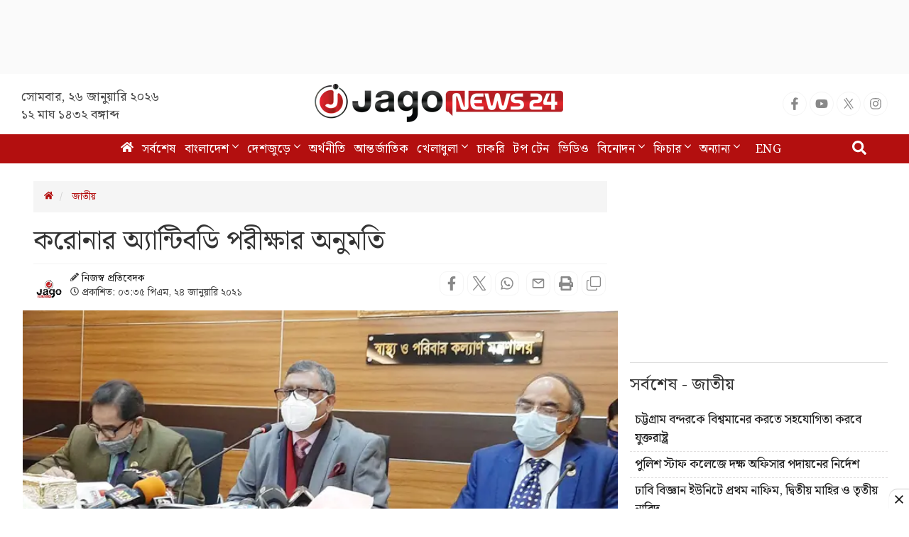

--- FILE ---
content_type: text/html; charset=utf-8
request_url: https://www.google.com/recaptcha/api2/aframe
body_size: 148
content:
<!DOCTYPE HTML><html><head><meta http-equiv="content-type" content="text/html; charset=UTF-8"></head><body><script nonce="isum_EpS7YqN5OPdoPt0bA">/** Anti-fraud and anti-abuse applications only. See google.com/recaptcha */ try{var clients={'sodar':'https://pagead2.googlesyndication.com/pagead/sodar?'};window.addEventListener("message",function(a){try{if(a.source===window.parent){var b=JSON.parse(a.data);var c=clients[b['id']];if(c){var d=document.createElement('img');d.src=c+b['params']+'&rc='+(localStorage.getItem("rc::a")?sessionStorage.getItem("rc::b"):"");window.document.body.appendChild(d);sessionStorage.setItem("rc::e",parseInt(sessionStorage.getItem("rc::e")||0)+1);localStorage.setItem("rc::h",'1769445045074');}}}catch(b){}});window.parent.postMessage("_grecaptcha_ready", "*");}catch(b){}</script></body></html>

--- FILE ---
content_type: text/css
request_url: https://cdn.jagonews24.com/common/css/style.css?26-01-2026-22-30-39
body_size: 162020
content:
@import url('https://fonts.googleapis.com/css2?family=Noto+Serif+Bengali:wght@100..900&display=swap');
@font-face {
	font-family: Noto Serif Bengali;
	font-style: normal;
	font-weight: 400;
	font-display: swap
}

body {
	font-family: "Noto Serif Bengali", serif !important;
	font-family: Noto Serif Bengali, Arial, Helvetica, sans-serif !important
}
.marginBottom20 h1 {
    margin-top: 15px;
}
h1,
h2,
h3,
h4,
h5,
h6 {
	margin: 0;
	font-weight: 400;

	letter-spacing: 0px
}

h1 {
	font-size: 39px;
	line-height: 54px;
	letter-spacing: 0px;
	line-height: 32px;
	margin-bottom: 0
}

h2 {
	font-size: 28px;
	line-height: 42px;
	margin-bottom: 0;
	letter-spacing: 0
}

h3 {
	font-size: 30px;
	line-height: 36px;
	margin-bottom: 0;
	letter-spacing: 0
}

h4 {
	font-size: 20px;
	line-height: 27px;
	letter-spacing: 0
}

h5 {
	font-size: 16px;
	line-height: 24px;
	letter-spacing: 0
}

h6 {
	font-size: 14px;
	line-height: 24px;
	letter-spacing: 0
}

p {
	letter-spacing: 0;
	margin: 0;
	color: #494949;
	margin-bottom: 10px
}

p img {
	margin: 0
}

em {
	font: 15px/30px
}

b,
strong {
	font: 15px/30px
}

small {
	font-size: 11px;
	line-height: inherit
}

blockquote {
	border-left: 0;
	margin: 10px 0;
	padding-left: 40px;
	position: relative
}

blockquote::before {
	color: #4e5665;
	content: "";
	font-family: FontAwesome;
	font-size: 36px;
	left: 20px;
	line-height: 0;
	margin: 0;
	opacity: .5;
	position: absolute;
	top: 20px
}

blockquote p {
	font-style: italic;
	padding: 0;
	font-size: 18px;
	line-height: 36px
}

blockquote cite {
	display: block;
	font-size: 12px;
	font-style: normal;
	line-height: 18px
}

blockquote cite:before {
	content: "\2014 \0020"
}

blockquote cite a,
blockquote cite a:visited {
	color: #8b9798;
	border: none
}

abbr {
	color: #777;
	font-weight: 700;
	font-variant: small-caps;
	text-transform: lowercase;
	letter-spacing: .6px
}

abbr:hover {
	cursor: help
}

a {
	color: #222
}

a,
a:visited {
	text-decoration: none;
	font-weight: 400;
	letter-spacing: 0;
	transition: all .3s ease-in-out;
	-webkit-transition: all .3s ease-in-out;
	-moz-transition: all .3s ease-in-out;
	-o-transition: all .3s ease-in-out;
	outline: 0
}

a:active,
a:hover {
	color: #222;
	text-decoration: none;
	outline: 0
}

a:focus {
	text-decoration: none;
	outline: 0
}

p a,
p a:visited {
	line-height: inherit;
	outline: 0
}

a.active-page {
	color: #e6ae48 !important
}

ol,
ul {
	margin-bottom: 0;
	margin-top: 0
}

ul {
	list-style: none outside;
	padding: 0;
	margin: 0
}

ol {
	list-style: decimal
}

ol,
ul.circle,
ul.disc,
ul.square {
	margin-left: 0
}

ul.square {
	list-style: square outside
}

ul.circle {
	list-style: circle outside
}

ul.disc {
	list-style: disc outside
}

ol ol,
ol ul,
ul ol,
ul ul {
	margin: 0
}

ol ol li,
ol ul li,
ul ol li,
ul ul li {
	margin-bottom: 0
}

li {
	line-height: 18px;
	margin-bottom: 0
}

dl {
	margin: 12px 0
}

dt {
	margin: 0;
	color: #26ace2
}

dd {
	margin: 0 0 0 20px
}

button {
	letter-spacing: 0;
	transition: all .3s ease 0s
}

p {
	letter-spacing: 0;
	margin: 0;
	color: #454545;
	margin-bottom: 10px
}

.lazy-loaded {
	opacity: 1
}

.top-nav-collapse {
	padding: 0
}

.container {
	padding-left: 15px;
	padding-right: 15px
}

.row {
	margin-left: -8px;
	margin-right: -8px
}

.col-lg-1,
.col-lg-10,
.col-lg-11,
.col-lg-12,
.col-lg-2,
.col-lg-4,
.col-lg-5,
.col-lg-6,
.col-lg-7,
.col-lg-8,
.col-lg-9,
.col-md-1,
.col-md-10,
.col-md-11,
.col-md-12,
.col-md-2,
.col-md-3,
.col-md-4,
.col-md-5,
.col-md-6,
.col-md-7,
.col-md-8,
.col-md-9,
.col-sm-1,
.col-sm-10,
.col-sm-11,
.col-sm-12,
.col-sm-2,
.col-sm-3,
.col-sm-4,
.col-sm-5,
.col-sm-6,
.col-sm-7,
.col-sm-8,
.col-sm-9,
.col-xs-1,
.col-xs-10,
.col-xs-11,
.col-xs-12,
.col-xs-2,
.col-xs-3,
.col-xs-4,
.col-xs-5,
.col-xs-6,
.col-xs-7,
.col-xs-8,
.col-xs-9 {
	padding-right: 10px !important;
	padding-left: 10px !important
}

#myModalDesktop button.close {
	position: absolute;
	top: -10px;
	right: -10px;
	background: #000;
	color: #fff;
	height: 22px;
	width: 22px;
	border-radius: 50%;
	opacity: 1
}

#myModalDesktop .modal-dialog {
	width: 550px
}

#myModalDesktop .modal-content {
	border: none !important
}

.footer-ad {
	position: fixed;
	bottom: 0;
	text-align: center;
	width: 100%;
	z-index: 1000;
	background: rgba(0, 0, 0, .18);
	left: 0
}

.footer-ad img {
	max-width: 100%
}

.btn-toggle {
	position: relative
}

.btn-toggle button .fa-plus {
	display: none
}

.btn-toggle button {
	position: absolute;
	top: -10px;
	background: #eee;
	border: 0;
	left: 50%;
	width: 30px;
	margin-left: -15px;
	border-radius: 15px 15px 0 0;
	height: 20px
}

.padTopBottom15 {
	padding-top: 15px;
	padding-bottom: 15px
}

.ad-block {
	width: 100%;
	background: #f0f0f0
}

.no-padding {
	padding: 0
}

.no-margin {
	margin: 0
}

.marginTopBottom20 {
	margin-top: 20px;
	margin-bottom: 20px
}

.marginTop0 {
	margin-top: 0
}

.marginTop10 {
	margin-top: 10px
}

.marginBottom20 {
	margin-bottom: 20px
}

.paddingBottom20 {
	padding-bottom: 20px
}

.paddingTopBottom10 {
	padding-top: 5px;
	padding-bottom: 5px
}

.padding20 {
	padding: 20px
}

.padding15 {
	padding: 15px
}

.paddingTop15 {
	padding-top: 15px
}

.paddingTop10 {
	padding-top: 10px
}

.paddingBottom10 {
	padding-bottom: 10px
}

.paddingLeft10 {
	padding-left: 10px !important
}

.paddingLeft20 {
	padding-left: 20px
}

.advertisement img {
	max-width: 100%
}

.box-white,
.white-box {
	background: #fff !important
}

.box-ashes {
	background: #f7f7f7 !important
}

.box-lightashes {
	background: #fbfbfb !important
}

.navbar-brand {
	font-weight: 700;
	color: #fff;
	z-index: 10000;
	float: none;
	margin-left: 0 !important;
	height: auto;
	display: inline-block;
	padding: 0;
	margin-left: 0
}

.navbar-brand img {
	width: 350px;
	margin: -7px auto;
	display: inline;
	image-rendering: auto;
	image-rendering: crisp-edges;
	image-rendering: pixelated;
	image-rendering: -webkit-optimize-contrast
}

.affix {
	top: 0;
	width: 100%
}

.affix-top .navbar-brand {
	padding: 15px 0
}

.affix .navbar-brand {
	padding: 15px;
	color: #fff
}

.affix+.top {
	padding-top: 200px
}

.scroll-top-wrapper {
	position: fixed;
	opacity: 0;
	visibility: hidden;
	overflow: hidden;
	text-align: center;
	z-index: 99999999;
	color: #f3151c;
	width: 30px;
	height: 30px;
	border: 2px solid #f3151c;
	line-height: 20px;
	right: 30px;
	bottom: 30px;
	padding-top: 2px;
	border-radius: 50px;
	-webkit-transition: all .3s ease-in-out;
	-moz-transition: all .3s ease-in-out;
	-o-transition: all .3s ease-in-out;
	transition: all .3s ease-in-out
}

.scroll-top-wrapper:hover {
	color: #8d0f0f;
	border: 2px solid #8d0f0f
}

.scroll-top-wrapper.show {
	visibility: visible;
	cursor: pointer;
	opacity: 1
}

.scroll-top-wrapper i.fa {
	line-height: inherit
}

#top {
	background: #fff;
	height: 85px;
	border-bottom: 0;
}

#top ul.nav {
	margin-top: 25px
}

#top ul.nav.navbar-right {
	margin-top: 15px
}

#top .navbar-nav a {
	padding-top: 10px;
	padding-bottom: 10px;
	color: #000
}

#top .navbar-nav.social-media a {
	padding: 10px
}

#top .navbar-nav.social-media a:hover .fa-facebook {
	color: #3b5998
}

#top .navbar-nav.social-media a:hover .fa-twitter {
	color: #00aced
}

#top .navbar-nav.social-media a:hover .fa-google-plus {
	color: #d34836
}

#top .navbar-nav.social-media a:hover .fa-youtube {
	color: #c4302b
}

#top .navbar-nav.social-media a:hover .fa-android {
	color: #8db600
}

#top .navbar-nav.social-media a:hover .fa-windows {
	color: #0696dd
}

#top .navbar-nav.social-media a:hover .fa-apple {
	color: #d7d9d8
}

#top .navbar-nav.social-media a:hover .fa-rss {
	color: #ee802f
}

#top .date {
    margin-top: 20px;
    display: block !important;
    font-size: 18px;
    color: #494949;
    width: 250px;
    text-align: left;
    font-family: 'Noto Serif Bengali';
}

nav#menu {
	z-index: 999 !important
}

.block-dis {
	display: block
}

small.date .fa {
	color: #999
}

#menu>.container,
.jagoTab2,
.meta,
.social-media,
.video-gallery {
	display: block !important
}

.subLead i.fa {
	display: inline-block !important
}

#menu {
	background: #b30f0f;
	border: none;
	box-shadow: 0 0 0 0 #000;
	width: 100%
}

nav#menu .navbar-nav {
	margin: 0 auto;
	text-align: center;
	float: none
}

nav#menu .navbar-nav li {
	float: none;
	display: inline-block;
	text-align: center
}

#menu a {
    font-size: 17px;
    color: #fff;
    padding-left: 4px;
    padding-right: 4px;
    border-bottom: 3px solid transparent;
    letter-spacing: .5px;
    font-family: 'Noto Serif Bengali';
}
.tranding-tag-gray span {
    font-weight: 700;
    font-size: 20px!important;
    margin-left: 6px;
    margin-right: 10px;
}
.tranding-tag-gray a {
    margin-right: 9px;
    position: relative;
    display: inline-block;
    color: #333;
    font-size: 17px!important;
    padding: 0 11px;
    line-height: 30px;
    border-radius: 4px;
    height: 28px;
    background: #f1f1f1;
}
.navbar-nav>li>a {
	padding-top: 8px !important;
	padding-bottom: 7px !important
}

.navbar {
	min-height: auto
}

#menu .mega-dropdown {
	position: static
}

#menu .mega-dropdown-menu {
	background: #fff;
	padding: 30px;
	padding-top: 15px;
	border-bottom: 1px solid #f1f1f1
}

#menu .mega-dropdown-menu#topsearch {
	padding: 0;
	background: 0 0;
	top: 8px;
	border: none
}

#menu .dropdown .dropdown-menu li a {
	border-bottom: 3px solid transparent
}

#menu .dropdown .dropdown-menu {
	border-radius: 0;
	border: none
}

#menu .dropdown .dropdown-menu li a:hover {
	border-left: 3px solid #b30f0f;
	border-bottom: 3px solid transparent;
	background: #fff;
	color: #494949
}

#menu .dropdown .dropdown-menu li a {
	color: #333333;
	font-weight: 500;
	line-height: 25px;
	font-size: 16px
}

#menu a .en-edition {
	padding: 5px 10px !important;
	background: #b30f0f !important
}

.social a>i {
	display: inline-block;
	padding: 15px;
	height: 52px;
	width: 64px;
	text-align: center;
	background: #060606;
	line-height: 27px;
	color: #fff;
	margin-right: 15px
}

.social a>i.fa-facebook {
	background: #3b5998
}

.social a>i.fa-twitter {
	background: #00aced
}

.social a>i.fa-google-plus {
	background: #d34836
}

.social a>i.fa-youtube {
	background: #c4302b
}

.social a h4 {
	display: inline-block
}

.social .single-block::before {
	width: 0;
	height: 0;
	border-style: solid;
	border-width: 0 0 52px 15px;
	border-color: transparent transparent #f1f1f1 transparent;
	content: "";
	top: 0;
	left: 50px;
	position: absolute
}

.social-media {
	list-style: none;
	margin-bottom: 20px;
	padding: 0;
	text-align: right
}

.social-media.pSocial {
	text-align: right;
	margin-top: 20px
}

.social-media li {
	display: inline-block
}

.social-media li a,
.social-media li button {
	color: #000;
	border: none;
	background: 0 0;
	padding: 0
}

.social-media li a i,
.social-media li button i {
	width: 34px;
	height: 34px;
	border: 1px solid #f5f5f5;
	font-size: 18px;
	border-radius: 100%;
	text-align: center;
	line-height: 34px;
	color: #888
}
.main-lead-content h2 {
    font-size: 29px!important;
    margin: 0px;
    color: #424242!important;
    line-height: 33px!important;
}
.main-lead-content h2:hover{
	color:#2196f3!important;
}
.social-media a .fa-facebook:hover,
.social-media button .fa-facebook:hover {
	color: #fff;
	background: #1877f2
}

.social-media a .fa-twitter:hover,
.social-media button .fa-twitter:hover {
	color: #fff;
	background: #00aced
}

.social-media a .fa-linkedin:hover,
.social-media button .fa-linkedin:hover {
	color: #fff;
	background: #007bb6
}

.social-media a .fa-google-plus:hover,
.social-media button .fa-google-plus:hover {
	color: #fff;
	background: #d34836
}

.social-media a .fa-youtube-play:hover,
.social-media button .fa-youtube-play:hover {
	color: #fff;
	background: red
}

.social-media i.fa.fa-instagram:hover {
	color: #fff;
	background: #eb416f !important
}

.social-media a .fa-android:hover,
.social-media button .fa-android:hover {
	color: #8db600
}

button#sa:focus {
	outline: 0
}

.details.with-icon {
	height: auto !important
}
.with-icon .media-heading a{
	padding-left: 0px!important;
}
.social-media a .fa-windows:hover,
.social-media button .fa-windows:hover {
	color: #0696dd
}

.social-media a .fa-apple:hover,
.social-media button .fa-apple:hover {
	color: #000000cc
}

.social-media a .fa-rss,
.social-media button .fa-rss {
	color: #ee802f
}

i.fa.fa-whatsapp:hover {
	background: #25d366;
	color: #fff
}

.social-media a .fa-print,
.social-media button .fa-print:hover {
	color: #969696;
	background: #fff
}

.social-media i.fa.fa-soundcloud {
	color: #f7720e
}

.social-media button:hover i,
.social-media li a:hover i {
	opacity: 1
}

.social-media.aSocial {
	text-align: left !important
}

.custom-social-share .social-media {
	text-align: left !important;
	display: inline-block
}

.custom-social-share .custom_share_count {
	display: inline-block;
	position: relative;
	border-right: 1px solid #cecece;
	margin-right: 0;
	text-align: center;
	color: #670c0c;
	line-height: 1;
	padding-right: 10px;
	margin-left: -10px
}

.flip-container {
	-webkit-perspective: 1000;
	-moz-perspective: 1000;
	-o-perspective: 1000;
	perspective: 1000;
	border: 1px solid #ccc
}

.back,
.flip-container,
.front {
	width: 336px;
	height: 93px
}

.flipper {
	-webkit-transition: .6s;
	-webkit-transform-style: preserve-3d;
	-moz-transition: .6s;
	-moz-transform-style: preserve-3d;
	-o-transition: .6s;
	-o-transform-style: preserve-3d;
	transition: .6s;
	transform-style: preserve-3d;
	position: relative;
	text-align: center
}

.flip-container .flipper.active {
	-webkit-transform: rotateY(180deg);
	-moz-transform: rotateY(180deg);
	-o-transform: rotateY(180deg);
	transform: rotateY(180deg)
}

.back,
.front {
	-webkit-backface-visibility: hidden;
	-moz-backface-visibility: hidden;
	-o-backface-visibility: hidden;
	backface-visibility: hidden;
	position: absolute;
	top: 0;
	left: 0
}

.front {
	background: #127255;
	background: -moz-linear-gradient(top, #127255 0, #40a584 100%);
	background: -webkit-linear-gradient(top, #127255 0, #40a584 100%);
	background: linear-gradient(to bottom, #127255 0, #40a584 100%);
	color: #fff;
	padding-top: 10px
}

.front>p {
	margin-bottom: 0
}

.back {
	-webkit-transform: rotateY(180deg);
	-moz-transform: rotateY(180deg);
	-o-transform: rotateY(180deg);
	transform: rotateY(180deg);
	background: #ff0
}

.live-update {
	background: #c00
}

.live-update a h3 {
	margin-top: 0;
	color: #fff;
	font-weight: 700;
	padding: 13px 5px 3px 32px
}

.live-update h3 a {
	color: #fff
}

.live-update .intro-banner-vdo-play-btn {
	top: 20px;
	left: 22px
}

.live-update h3 a:hover {
	color: #f6dbdf
}

.live-update .neday {
	height: 430px !important;
	background: #e3e3e3
}

.live-update .neday h3 {
	border-bottom: 2px solid #80808000;
	background: #e4f7ff
}

.live-update .btn {
	border-radius: 0;
	background: #c00;
	color: #fff !important
}

.breaking-media>h4 {
	background: #e5ffd9;
	padding: 10px;
	margin: 0;
	border-bottom: 2px solid green
}

.pulse {
	display: inline-block;
	width: 20px;
	height: 20px;
	border-radius: 50%;
	background: red;
	cursor: pointer;
	box-shadow: 0 0 0 red;
	animation: pulse 1s infinite
}

.pulse:hover {
	animation: none
}

.pulse.red {
	animation: pulseRed 1s infinite !important;
	background: #fff !important;
	height: 12px;
	width: 12px
}

@-webkit-keyframes pulse {
	0% {
		-webkit-box-shadow: 0 0 0 0 rgba(255, 0, 0, .8)
	}

	70% {
		-webkit-box-shadow: 0 0 0 15px rgba(255, 0, 0, .6)
	}

	100% {
		-webkit-box-shadow: 0 0 0 0 transparent
	}
}

@keyframes pulse {
	0% {
		-moz-box-shadow: 0 0 0 0 rgba(255, 0, 0, .8);
		box-shadow: 0 0 0 0 rgba(255, 0, 0, .8)
	}

	70% {
		-moz-box-shadow: 0 0 0 15px rgba(255, 0, 0, .6);
		box-shadow: 0 0 0 15px rgba(255, 0, 0, .6)
	}

	100% {
		-moz-box-shadow: 0 0 0 0 transparent;
		box-shadow: 0 0 0 0 transparent
	}
}

@-webkit-keyframes pulseRed {
	0% {
		-webkit-box-shadow: 0 0 0 0 rgba(0, 0, 0, .8)
	}

	70% {
		-webkit-box-shadow: 0 0 0 10px rgba(0, 0, 0, .4)
	}

	100% {
		-webkit-box-shadow: 0 0 0 0 transparent
	}
}

@keyframes pulseRed {
	0% {
		-moz-box-shadow: 0 0 0 0 rgba(0, 0, 0, .8);
		box-shadow: 0 0 0 0 rgba(0, 0, 0, .4)
	}

	70% {
		-moz-box-shadow: 0 0 0 10px rgba(0, 0, 0, .4);
		box-shadow: 0 0 0 10px transparent
	}

	100% {
		-moz-box-shadow: 0 0 0 0 transparent;
		box-shadow: 0 0 0 0 transparent
	}
}

.ne-breK {
	text-align: center;
	position: absolute;
	width: 100%;
	height: 100%;
	left: 0;
	top: 0;
	padding-top: 33px;
	color: red;
	background: #fff;
	border: 4px double red
}

.ne-breK:hover {
	color: #000;
	text-decoration: none
}

.neday {
	width: 100%;
	height: 318px;
	overflow-y: auto;
	background: #f7fffa
}

.neday h3 {
	font-weight: 700;
	border-bottom: 2px solid gray;
	padding: 10px 10px 6px;
	margin-top: 0;
	background: #deffde
}

@media(min-width:1200px) {
	.container {
		width: 98%
	}
}

.neday .media {
	border-bottom: 1px dotted #c6c6c6;
	margin: 0 0 5px;
	padding: 5px 10px
}

.neday .media .media-left small {
	width: 90px
}

.neday .media .media-left span {
	width: 75px;
	display: block
}

.neday .media .media-body a.media-heading {
	color: #337ab7 !important
}

.neday .media .media-body .media-heading {
	line-height: 20px;
	margin-top: 2px;
	display: block
}

.d-flex {
	display: -ms-flexbox !important;
	display: flex !important
}

.flex-wrap {
	display: -ms-flexbox;
	display: flex;
	-ms-flex-wrap: wrap;
	flex-wrap: wrap;
	margin-right: -15px;
	margin-left: -15px
}

#siteblock.site-block {
	display: none;
	position: fixed;
	z-index: 10000;
	padding-top: 100px;
	left: 0;
	top: 0;
	width: 100%;
	height: 100%;
	text-align: center;
	overflow: auto;
	background-color: rgba(0, 0, 0, .6)
}

#siteblock .siteblock-content {
	margin: auto;
	display: table;
	position: relative;
	-webkit-animation-name: zoom;
	-webkit-animation-duration: .6s;
	animation-name: zoom;
	animation-duration: .6s;
	max-width: 90%
}

#siteblock .siteblock-content img {
	position: relative
}

#siteblock .block-close {
	position: absolute;
	background: #f8f8f8;
	opacity: 1;
	right: -10px;
	top: -10px;
	width: 26px;
	height: 26px;
	line-height: 27px;
	border-radius: 50%;
	box-shadow: 0 0 0 5px #ccc;
	z-index: 1
}

#siteblock .block-close:focus,
#siteblock .block-close:hover {
	color: #fff;
	background: #000;
	text-decoration: none;
	cursor: pointer
}

#adTimeCountdown {
	position: absolute;
	color: #fff;
	z-index: 1;
	top: -60px;
	font-weight: 700;
	left: 50%;
	transform: translateX(-50%)
}

@-webkit-keyframes zoom {
	from {
		-webkit-transform: scale(0)
	}

	to {
		-webkit-transform: scale(1)
	}
}

@keyframes zoom {
	from {
		transform: scale(0)
	}

	to {
		transform: scale(1)
	}
}

.carousel-showsixmoveone .single-video {
	border: 1px solid #ddd;
	background: #fff;
	padding-bottom: 7px
}

.carousel-showsixmoveone .px-2 {
	padding-left: .5rem !important;
	padding-right: .5rem !important
}

.carousel-showsixmoveone .single-video .img-box {
	position: relative
}

.carousel-showsixmoveone .single-video .img-box a {
	display: block
}

.carousel-showsixmoveone .single-video .img-box a img {
	min-width: 100%
}

.carousel-showsixmoveone .single-video .img-box i {
	position: absolute;
	top: 50%;
	left: 50%;
	text-align: center;
	color: #fff;
	height: 30px;
	line-height: 30px;
	background: rgba(0, 0, 0, .58);
	transform: translate(-50%, -50%);
	border-radius: 5px;
	width: 50px
}

.carousel-showsixmoveone .single-video:hover .img-box i.fa-play {
	background: red
}

.carousel-showsixmoveone .single-video:hover .img-box i.fa-facebook {
	background: #3b5998
}

.carousel-showsixmoveone .single-video h4 {
	border-top: 1px solid #ddd;
	padding: 0 8px;
	display: -webkit-box;
	max-height: 55px;
	-webkit-box-orient: vertical;
	overflow: hidden;
	text-overflow: ellipsis;
	white-space: normal;
	letter-spacing: .56px;
	-webkit-line-clamp: 3;
	line-height: 26px;
	color: #fff
}

.carousel-showsixmoveone .single-video a {
	color: #222;
	font-size: 17px;
	font-weight: 400;
	line-height: 25px;
	letter-spacing: .56px
}

#video-categories .carousel-showsixmoveone .single-video a {
	color: #000
}

.carousel-showsixmoveone .carousel-control {
	width: 36px;
	height: 36px;
	border-radius: 100%;
	top: 30%;
	background-image: none !important;
	color: #fff;
	opacity: 1;
	border: 1px solid #fff
}

.carousel-control .icon-next,
.carousel-showsixmoveone .carousel-control .glyphicon-chevron-right {
	right: 40% !important;
	margin-top: -11px;
	font-size: 22px
}

.video-gallery>.container>.row .all-videos {
	bottom: 3px !important;
	font-size: 15px;
	font-weight: 600
}

.carousel-control .icon-prev,
.carousel-showsixmoveone .carousel-control .glyphicon-chevron-left {
	left: 40% !important;
	margin-top: -10px;
	font-size: 22px !important
}

.carousel-showsixmoveone .carousel-control.left {
	left: 10px
}

.carousel-showsixmoveone .carousel-control.right {
	right: 10px
}

.carousel-showsixmoveone .cloneditem-1,
.carousel-showsixmoveone .cloneditem-2,
.carousel-showsixmoveone .cloneditem-3,
.carousel-showsixmoveone .cloneditem-4,
.carousel-showsixmoveone .cloneditem-5 {
	display: none
}

@media all and (min-width:768px) {

	.carousel-showsixmoveone .carousel-inner>.active.left,
	.carousel-showsixmoveone .carousel-inner>.prev {
		left: -33.333%
	}

	.carousel-showsixmoveone .carousel-inner>.active.right,
	.carousel-showsixmoveone .carousel-inner>.next {
		left: 33.333%
	}

	.carousel-showsixmoveone .carousel-inner>.active,
	.carousel-showsixmoveone .carousel-inner>.left,
	.carousel-showsixmoveone .carousel-inner>.prev.right {
		left: 0
	}

	.carousel-showsixmoveone .carousel-inner .cloneditem-1,
	.carousel-showsixmoveone .carousel-inner .cloneditem-2 {
		display: block
	}
}

@media all and (min-width:768px) and (transform-3d),
all and (min-width:768px) and (-webkit-transform-3d) {

	.carousel-showsixmoveone .carousel-inner>.item.active.right,
	.carousel-showsixmoveone .carousel-inner>.item.next {
		-webkit-transform: translate3d(33.333%, 0, 0);
		transform: translate3d(33.333%, 0, 0);
		left: 0
	}

	.carousel-showsixmoveone .carousel-inner>.item.active.left,
	.carousel-showsixmoveone .carousel-inner>.item.prev {
		-webkit-transform: translate3d(-33.333%, 0, 0);
		transform: translate3d(-33.333%, 0, 0);
		left: 0
	}

	.carousel-showsixmoveone .carousel-inner>.item.active,
	.carousel-showsixmoveone .carousel-inner>.item.left,
	.carousel-showsixmoveone .carousel-inner>.item.prev.right {
		-webkit-transform: translate3d(0, 0, 0);
		transform: translate3d(0, 0, 0);
		left: 0
	}
}

@media all and (min-width:992px) {

	.carousel-showsixmoveone .carousel-inner>.active.left,
	.carousel-showsixmoveone .carousel-inner>.prev {
		left: -25%
	}

	.carousel-showsixmoveone .carousel-inner>.active.right,
	.carousel-showsixmoveone .carousel-inner>.next {
		left: 25%
	}

	.carousel-showsixmoveone .carousel-inner>.active,
	.carousel-showsixmoveone .carousel-inner>.left,
	.carousel-showsixmoveone .carousel-inner>.prev.right {
		left: 0
	}

	.carousel-showsixmoveone .carousel-inner .cloneditem-3,
	.carousel-showsixmoveone .carousel-inner .cloneditem-4,
	.carousel-showsixmoveone .carousel-inner .cloneditem-5 {
		display: block
	}
}

@media all and (min-width:992px) and (transform-3d),
all and (min-width:992px) and (-webkit-transform-3d) {

	.carousel-showsixmoveone .carousel-inner>.item.active.right,
	.carousel-showsixmoveone .carousel-inner>.item.next {
		-webkit-transform: translate3d(33.33%, 0, 0);
		transform: translate3d(33.33%, 0, 0);
		left: 0
	}

	.carousel-showsixmoveone .carousel-inner>.item.active.left,
	.carousel-showsixmoveone .carousel-inner>.item.prev {
		-webkit-transform: translate3d(-33.33%, 0, 0);
		transform: translate3d(-33.33%, 0, 0);
		left: 0
	}

	.carousel-showsixmoveone .carousel-inner>.item.active,
	.carousel-showsixmoveone .carousel-inner>.item.left,
	.carousel-showsixmoveone .carousel-inner>.item.prev.right {
		-webkit-transform: translate3d(0, 0, 0);
		transform: translate3d(0, 0, 0);
		left: 0
	}
}

.video-first {
	background: #c8c8c8;
	padding: 20px;
	position: relative
}

.video-first::before {
	position: absolute;
	content: "";
	top: 0;
	right: 0;
	height: 100vh;
	width: 100%;
	background: #000
}

.video-first h4 {
	position: relative
}

.video-first h4 a {
	color: #fff
}

.video-first .catTitle .liner::after,
.video-first .catTitle .liner::before {
	border-top: 10px solid #222
}

.video-first .catTitle>a {
	color: #fff;
	padding-left: 40px
}

.video-first .single-video-first {
	position: relative
}

.video-first .single-video-first .img-box {
	position: relative
}

.video-first .single-video-first .img-box img {
	width: 100%
}

.video-gallery>.container>.row::before {
	bottom: 0;
	content: "";
	position: absolute;
	width: 21%;
	right: 10px;
	height: 40px;
	background: #b30f0f !important
}

.video-gallery>.container>.row::after {
	bottom: 0;
	content: "";
	position: absolute;
	left: calc(74% + 13px) !important;
	width: 0;
	height: 0;
	border-style: solid;
	border-width: 0 0 40px 40px;
	border-color: transparent transparent #b30f0f transparent !important
}

.video-first .single-video-first .img-box i {
	position: absolute;
	top: 50%;
	left: 50%;
	color: #fff;
	background: rgba(0, 0, 0, .58);
	padding: 10px 15px 10px 18px;
	transform: translate(-50%, -50%);
	border-radius: 5px
}

.video-first .single-video-first:hover .img-box i {
	background: red
}

.video-first .single-video-first h4 {
	line-height: 1.42;
	margin-top: 20px
}

.video-first .single-video-first h4 a {
	color: #fff
}

.video-others {
	padding: 20px 0
}

.video-others .catTitle>a {
	color: #fff
}

.video-others .nav-tabs {
	border-color: #fff;
	margin-bottom: 10px;
	border-bottom: 0
}

.video-others .nav-tabs li>a {
	color: #ffff;
	font-size: 20px;
	border: none;
	border-radius: 0;
	background: #4b4b4b
}

.video-others .nav-tabs li>a:hover {
	border: none;
	color: #fff
}

.video-others .nav-tabs li.active>a,
.video-others .nav-tabs li.active>a:focus,
.video-others .nav-tabs li>a:focus {
	background: #b30f0f;
	border: none;
	color: #fff !important;
	border-radius: 0
}

.nav>li>a {
	position: relative;
	display: block;
	padding: 6px 21px
}

.video-others .nav-tabs li.active>a:hover {
	color: #fff
}

.video-gallery {
	background: #222 !important;
	overflow: hidden
}

.video-others .catTitle .liner::after,
.video-others .catTitle .liner::before {
	border-top: 6px solid #b30f0f
}

.video-gallery .video-media {
	background: #3c3c3c;
	padding: 5px 0
}

.video-gallery .video-media .media {
	margin: 0;
	padding: 5px 10px
}

.video-gallery .video-media .media:hover {
	background: #242424
}

.video-gallery .video-media .media .media-left {
	width: 100px
}

.video-gallery .video-media .media .media-left a {
	position: relative;
	display: block;
	width: 100px
}

.video-gallery .video-media .media .media-left img {
	width: 100%
}

.video-gallery .video-media .media .media-body h4 {
	margin: 0 0 4px;
	display: -webkit-box;
	max-height: 5.2rem;
	-webkit-box-orient: vertical;
	overflow: hidden;
	text-overflow: ellipsis;
	white-space: normal;
	-webkit-line-clamp: 2;
	font-weight: 500;
	line-height: 2.6rem;
	color: #fff
}

.video-gallery .video-media .media .media-body a {
	color: #fff
}

.video-gallery .video-media .media-left i.fa-play {
	position: absolute;
	top: 50%;
	left: 50%;
	color: #fff;
	background: rgba(0, 0, 0, .58);
	padding: 7px 9px 6px 11px;
	transform: translate(-50%, -50%);
	border-radius: 5px
}

.video-gallery .video-media .media:hover .media-left i.fa-play {
	background: red
}

.pulse {
	display: inline-block;
	width: 10px;
	height: 10px;
	border-radius: 50%;
	background: #fff;
	cursor: pointer;
	box-shadow: 0 0 0 #fff;
	animation: pulse 2s infinite;
	margin-right: 3px
}

.pulse:hover {
	animation: none
}

@-webkit-keyframes pulse {
	0% {
		-moz-box-shadow: 0 0 0 0 #fff;
		box-shadow: 0 0 0 0 #fff
	}

	70% {
		-moz-box-shadow: 0 0 0 10px transparent;
		box-shadow: 0 0 0 10px transparent
	}

	100% {
		-moz-box-shadow: 0 0 0 0 transparent;
		box-shadow: 0 0 0 0 transparent
	}
}

@keyframes pulse {
	0% {
		-moz-box-shadow: 0 0 0 0 #fff;
		box-shadow: 0 0 0 0 #fff
	}

	33% {
		-moz-box-shadow: 0 0 0 10px transparent;
		box-shadow: 0 0 0 10px transparent
	}

	66% {
		-moz-box-shadow: 0 0 0 10px transparent;
		box-shadow: 0 0 0 10px transparent
	}

	100% {
		-moz-box-shadow: 0 0 0 0 transparent;
		box-shadow: 0 0 0 0 transparent
	}
}

.pinkBg {
	background-color: #b30f0f !important;
	background-image: linear-gradient(90deg, #b30f0f, #b30f0f)
}

.intro-banner-vdo-play-btn {
	height: 10px;
	width: 10px;
	position: absolute;
	top: 13px;
	left: 13px;
	border-radius: 100px
}

.intro-banner-vdo-play-btn .ripple {
	position: absolute;
	width: 40px;
	height: 40px;
	left: -15px;
	top: -15px;
	opacity: 0;
	border-radius: 100px;
	-webkit-animation: ripple 1.8s infinite;
	animation: ripple 1.8s infinite
}

@-webkit-keyframes ripple {
	0% {
		opacity: 1;
		-webkit-transform: scale(0);
		transform: scale(0)
	}

	100% {
		opacity: 0;
		-webkit-transform: scale(1);
		transform: scale(1)
	}
}

@keyframes ripple {
	0% {
		opacity: 1;
		-webkit-transform: scale(0);
		transform: scale(0)
	}

	100% {
		opacity: 0;
		-webkit-transform: scale(1);
		transform: scale(1)
	}
}

.intro-banner-vdo-play-btn .ripple:nth-child(2) {
	animation-delay: .3s;
	-webkit-animation-delay: .3s
}

.intro-banner-vdo-play-btn .ripple:nth-child(3) {
	animation-delay: .6s;
	-webkit-animation-delay: .6s
}

.custom-social-share .custom_num {
	font-weight: 700;
	display: block
}

.custom-social-share .slash {
	color: gray;
	position: absolute;
	right: -50px;
	top: 11px
}

#Container .mix {
	display: none
}

.sb-search {
	position: absolute;
	top: 1px;
	width: 0%;
	min-width: 45px;
	height: 38px;
	right: 0;
	float: right;
	overflow: hidden;
	-webkit-transition: width .5s;
	-moz-transition: width .5s;
	transition: width .5s;
	-webkit-backface-visibility: hidden
}

.sb-search-input {
	position: absolute;
	top: 0;
	right: 0;
	border: none;
	outline: 0;
	background: #fff;
	width: 100%;
	height: 36px;
	margin: 0;
	z-index: 10;
	border-radius: 0;
	padding: 3px 65px 3px 10px;
	font-family: inherit;
	color: #2c3e50;
	font-size: 17px !important
}

input[type=search].sb-search-input {
	-webkit-appearance: none;
	-webkit-border-radius: 0
}

.sb-search-input:-moz-placeholder,
.sb-search-input:-ms-input-placeholder,
.sb-search-input::-moz-placeholder,
.sb-search-input::-webkit-input-placeholder {
	color: #9a1515
}

.sb-icon-search,
.sb-search-submit {
	width: 60px;
	height: 37px;
	display: block;
	position: absolute;
	right: 0;
	top: 0;
	padding: 1px 20px;
	margin: 0;
	line-height: 33px;
	text-align: center;
	cursor: pointer
}

.sb-search-submit {
	background: #fff;
	-ms-filter: "alpha(opacity=0)";
	opacity: 0;
	color: transparent;
	color: red;
	border: none;
	outline: 0;
	z-index: -1
}

.sb-icon-search {
	color: #fefefe;
	background: #b30f0f;
	z-index: 90;
	font-size: 21px;
	font-family: icomoon;
	speak: none;
	font-style: normal;
	font-variant: normal;
	text-transform: none;
	-webkit-font-smoothing: antialiased
}

.sb-icon-search:before {
	content: ""
}

.sb-search.sb-search-open {
	overflow: visible
}

.no-js .sb-search,
.sb-search.sb-search-open {
	width: 100%
}

.no-js .sb-search .sb-icon-search,
.sb-search.sb-search-open .sb-icon-search {
	background: #f5f5f5;
	color: #f1f1f1;
	z-index: 11
}

#unicode_font {
	width: 200px;
	position: absolute;
	left: -200px;
	top: 0;
	height: 35px;
	background: #000;
	color: #fff;
	z-index: 1;
	padding: 6px;
	opacity: 0;
	-webkit-transition: all .3s ease-in-out;
	-moz-transition: all .3s ease-in-out;
	-o-transition: all .3s ease-in-out;
	transition: all .3s ease-in-out
}

.sb-search.sb-search-open #unicode_font {
	width: 25%;
	left: -25%;
	opacity: 1;
	display: none
}

#sa {
	color: #fff;
	border: 0;
	border-left: none;
	border-radius: 0;
	position: absolute;
	right: -10px;
	background: #b30f0f !important;
	z-index: 1000000;
	padding: 7px 30px;
	border-radius: 0;
	height: 37px;
	visibility: hidden;
	-webkit-transition: all .3s ease-in-out;
	-moz-transition: all .3s ease-in-out;
	-o-transition: all .3s ease-in-out;
	transition: all .3s ease-in-out
}

button#sa .fa {
	font-size: 20px
}

#sa:hover {
	background: #f5f5f5;
	visibility: visible !important
}

.sb-search.sb-search-open #sa {
	visibility: visible !important
}

#menu {
	display: block
}

#menu .form-control {
	box-shadow: none;
	border: 0;
	transition: all .3s;
	background: 0 0;
	height: 34px;
	border-radius: 3px
}

#menu .input-group {
	height: 34px;
	border: 1px solid #eee;
	border-radius: 0;
	padding-right: 1px;
	background: #fff
}

#menu.affix .input-group {
	margin-left: 187px
}

#menu .dropdown-toggle {
	background: 0 0
}

#menu .dropdown-toggle i {
	-webkit-transition: all .3s ease-in-out;
	-moz-transition: all .3s ease-in-out;
	-o-transition: all .3s ease-in-out;
	transition: all .3s ease-in-out
}

#menu .navbar-nav .dropdown.open .dropdown-toggle i {
	transform: rotate(180deg)
}

#menu .btn:hover {
	background: 0 0;
	color: #000
}

#menu .navbar-nav li>a:hover {
	background: #b30f0f;
	color: #fefefe;
	border-bottom: 3px solid #b30f0f
}

#menu .navbar-nav .dropdown.open>a:hover {
	background: #b30f0f;
	color: #fff;
	border-bottom: 3px solid #b30f0f !important
}

#menu .navbar-nav .mega-dropdown-menu a:hover {
	background: 0 0;
	color: #439ec9
}

#menu .navbar-nav li.active a {
	background: #b30f0f;
	font-size: 1.4em;
	color: #fff !important;
	border-bottom: 3px solid #b30f0f
}

.mega-dropdown-menu {
	padding: 0;
	width: 100%;
	border-radius: 0;
	border-top: 1px solid #eee
}

#menu .mega-dropdown-menu ul {
	border-right: 1px solid #eee;
	list-style: none;
	margin: 0;
	padding: 0
}

#menu .dropdown .dropdown-menu li {
	display: block
}

#menu .dropdown .dropdown-menu li a {
	text-align: left
}

#menu .mega-dropdown-menu ul.media {
	border-right: none
}

#menu .mega-dropdown-menu ul li {
	display: block
}

#menu .mega-dropdown-menu ul li {
	text-align: left
}

#menu .mega-dropdown-menu a {
	color: #000;
	text-decoration: none
}

#main-content section:nth-of-type(even) {
	background: #fff
}

.perliment-elect-section {
	background: #333 !important
}

.perliment-elect-section .perliment-elect-section-container {
	padding: 20px 0 !important
}

.perliment-elect-section .perliment-elect-section-container .catTitle a {
	color: #fff !important
}

.single-block.mainLead .details h3 a {
	font-size: 31px !important;
	margin-top: 0;
	font-weight: 500;
	line-height: 40px !important
}

.single-block {
	background: #fff;
	position: relative;
	margin-bottom: 15px;
	border: 1px solid #f5f5f5
}

.single-block a {
	display: block;
	text-decoration: none;
	font-weight:500;
}

.single-block h3 {
	margin: 0;
	font-size: 22px;
	line-height: 26px;
}

span.catSubName a {
	font-size: 22px
}

.single-block h4 {
	margin: 0 0 5px;
	font-size: 15px;
	line-height: 26px
}

.category .single-cat-height .single-block .details {
	height: auto
}

.single-block .overlay-details h3 a {
	color: #fff
}

.single-block .overlay-details h4 a {
	color: #fff
}

.single-block .overlay-details {
	position: absolute;
	bottom: 0;
	background: rgba(0, 0, 0, .5);
	width: 100%;
	padding: 10px
}

.single-block .overlay-details p {
	color: #f1f1f1
}

.single-block small {
	color: gray;
	margin-top: 0;
	display: block
}

.single-block .heading a {
	padding: 15px
}

.single-block p {
	margin-top: 0;
	margin-bottom: 15px;
	font-size: 17px
}

.single-block .details h3 a {
	font-size: 17px;
	color: #494949
}
.related.related-content a, .single-block .details h3 a {
    font-size: 21px!important;
    line-height: 29px;
    /* color: #3189ff!important; */
    color: #333!important;
    padding-left: 2px;
}
.single-block .img-box {
	position: relative
}

.category-content-box .category-content p {
    margin-top: 10px;
    font-size: 19px!important;
    overflow: hidden;
    text-overflow: ellipsis;
    display: -webkit-box;
    -webkit-line-clamp: 2;
    line-clamp: 2;
    -webkit-box-orient: vertical;
    color: #454545;
    margin-bottom: 0px;
}
.single-block .img-box i.fa-play {
	position: absolute;
	top: 50%;
	left: 50%;
	height: 50px;
	width: 50px;
	background: rgba(0, 0, 0, .14);
	transform: translate(-50%, -50%);
	text-align: center;
	line-height: 38px;
	color: #fff;
	border-radius: 50%;
	padding-left: 4px;
	border: 5px solid #fff;
	-webkit-box-shadow: 0 0 30px 2px grey;
	-moz-box-shadow: 0 0 30px 2px gray;
	box-shadow: 0 0 30px 2px grey;
	opacity: .8;
	font-size: 20px
}

.single-block:hover .img-box i.fa-play {
	background: #fff;
	color: #9a1515
}

.single-block .img-box i.fa-camera,
.single-block .img-box i.fa-microphone {
	position: absolute;
	top: 0;
	left: 0;
	background: rgba(255, 255, 255, .7);
	color: #9a1515;
	padding: 10px 15px
}

.single-block:hover .img-box i.fa-camera,
.single-block:hover .img-box i.fa-microphone {
	background: #9a1515;
	color: #fff
}

.Sports .single-block .img-box {
	overflow: hidden
}

.Sports .single-block h3 {
	line-height: 26px
}

.single-block .icon-box {
	position: absolute;
	top: 0;
	left: 0
}

.single-block .icon-box i {
	color: #fff;
	padding: 10px 15px;
	background: rgba(0, 0, 0, .6);
	display: inline-block
}

.single-block .img-box:hover .icon-box i {
	background: #b30f0f
}

.single-block:hover img {
	opacity: .95
}
.tag-block .subtitle {
    display: block;
    color: #b30f0f;
    margin-bottom: 10px;
}

.single-block h3:hover a, .single-block h3:hover a .subtitle,
.single-block h4:hover a, .single-block h4:hover a .subtitle {
	color: #2196f3;
	transition: all 0s ease-in
}

.single-block h1 {
	line-height: 40px
}

.single-block:hover .overlay-details h3 a {
	color: #f1f1f1
}

.single-block img {
	width: 100%;
	line-height: 1;
	color: #a2a2a2
}

.single-block.mainLead .details {
	height: auto
}

.single-block .details {
	padding:0px !important;
	height: 85px;
	overflow: hidden
}

.marginBottom20 .single-block .details {
	padding: 7px 0px!important;
	height: 90px;
	overflow: hidden
}

.single-block .related {
	padding: 7px;
	height: 60px;
	overflow: hidden
}

.meta {
	line-height: 16px
}

.single-block .meta {
	background: #fff !important;
	position: relative;
	padding: 10px;
	border-top: 1px solid #eee;
	background: #fff;
	overflow: hidden
}

.single-block .meta a,
.single-block .meta span {
	color: #868686
}

.single-block .meta a {
	padding-right: 10px
}

.single-block .meta a.pull-right::before {
	position: absolute;
	content: "";
	width: 3px;
	right: 10px;
	background: #b30f0f;
	top: 12px
}

.single-block .meta a:hover {
	color: #439ec9
}

.single-block .meta .tags a {
	padding: 0;
	display: inline-block !important
}

.single-block .meta .tags a:hover {
	color: #000
}

.single-block .author {
	position: absolute;
	width: 100%;
	padding: 10px;
	right: 0;
	left: 0;
	border-top: 1px solid #eee;
	background: #fff;
	bottom: 0
}

.single-block .author img {
	float: left;
	width: 40px;
	margin-right: 10px;
	border-radius: 50px
}

.single-block .author a {
	color: #868686
}

.single-block .author a:hover {
	color: #439ec9
}

.single-block.shadow {
	box-shadow: 0 1px 4px 0 #b9b9b9
}

.single-block.shadow:hover {
	box-shadow: 0 1px 6px 0 rgba(0, 0, 0, .59)
}

.mainLead {
	overflow: hidden
}

.mainLead h3 {
	margin: 0 0 10px;
	padding: 0;
	line-height: 28px
}

.subLead .details {
	padding: 10px 15px
}

#main-content section:nth-of-type(even) .single-block {
	background: #fff;
	position: relative;
	margin-bottom: 16px
}

.box-white .single-block {
	background: #fff;
	position: relative;
	margin-bottom: 20px
}

.related h3 {
	font-size: 17px;
	color: #494949
}

.box-white .opinion .single-block {
	background: #f1f1f1;
	position: relative;
	margin-bottom: 20px
}

.opinion .single-block {
	background: #fff;
	position: relative;
	margin-bottom: 20px
}

.opinion .single-block .details {
	overflow: hidden
}

.opinion .single-block .a:hover {
	color: #337ab7
}

.opinion i {
	color: #bcbcbc
}

#main-content section:nth-of-type(even) .single-block .meta {
	background: #fff;
	border-top: 1px solid #ddd
}

.main-content .media-heading {
	margin-top: 0;
	margin-bottom: 2px;
	font-size: 15px;
	line-height: 22px
}

.main-content .media-heading a {
	color: #333 !important;
	font-size: 18px;
	letter-spacing: .56px
}
.special-report-box .special-report-content h3 {
    margin-top: 0px;
    font-size: 20px;
    font-weight: bold;
    line-height: 26px;
    color: #424242!important;
}
.special-report-box .special-report-content p {
    font-size: 18px!important;
    overflow: hidden;
    text-overflow: ellipsis;
    display: -webkit-box;
    -webkit-line-clamp: 3;
    line-clamp: 3;
    -webkit-box-orient: vertical;
}
.single-block .details .media {
	border-top: 1px dashed #e1dfdf;
	margin: 0 !important;
	padding: 5px 7px;
	overflow: hidden
}
.binodon-sidebar-content a h2 {
    font-size: 19px!important;
    line-height: 26px!important;
    font-weight: 600!important;
    
}

.main-content.category {
	margin-bottom: 20px
}

.deshjure .media .media-left a,
.single-block .details .media .media-left,
.single-block .details .media .media-left a,
.topSakkhatkar .sakkhatkar-block .media a.pull-left {
	position: relative
}

.deshjure .media .media-left a i.fa-play,
.single-block .details .media .media-left i.fa-play,
.topSakkhatkar .sakkhatkar-block .media a.pull-left i.fa-play {
	position: absolute;
	top: 50%;
	left: 50%;
	transform: translate(-50%, -50%);
	background: rgba(0, 0, 0, .3);
	padding: 5px;
	border-radius: 50%;
	height: 24px;
	width: 24px;
	line-height: 12px;
	text-align: center;
	padding-left: 7px;
	border: 2px solid #fff;
	color: #fff;
	opacity: .8
}

.deshjure .media:hover .media-left a i.fa-play,
.single-block .details .media:hover .media-left i.fa-play,
.topSakkhatkar .sakkhatkar-block .media:hover a.pull-left i.fa-play {
	background: #fff;
	color: #9a1515
}

.single-block .details .media .media-left img {
	width: 80px
}

.single-block .details .media .media-body h4 {
	margin: 0;
	line-height: 22px
}

.single-block.auto {
	min-height: inherit !important
}

.overlay-category {
	position: absolute;
	left: 0;
	bottom: 0;
	background: rgba(0, 0, 0, .5);
	padding: 2px 10px
}

.overlay-category a {
	color: #fff
}

.overlay-category a:hover {
	color: red
}

.special-box {
	width: 100%;
	background: #1a1a1a;
	color: #fff;
	margin-bottom: 20px
}

.special-box .catTitle {
	padding-top: 2px
}

.special-box .catTitle span {
	padding-right: 15px;
	padding-bottom: 5px;
	display: inline-block
}

.special-box .catTitle .liner::before {
	border-top: 6px solid #fff;
	top: 13px
}

.special-box .catTitle .liner::after {
	border-top: 6px solid #fff;
	top: 25px
}

.special-box .catTitle .liner.red::before {
	border-top: 6px solid #fff;
	top: 13px
}

.special-box .catTitle .liner.red::after {
	border-top: 6px solid #fff;
	top: 25px
}

.special-box .overlay-details {
	background: #d9534f
}

.special-box .overlay-details h2 {
	margin: 0
}

.special-box .overlay-details h2 a {
	color: #fff;
	padding: 10px
}

.special-box .single-block {
	background: 0 0
}

.special-box .single-block .details {
	padding: 0;
	height: auto !important
}

.special-box .single-block a {
	color: #fff
}

.special-box .single-block .media:hover a {
	color: #dbd1d1
}

.special-box:hover .overlay-details a {
	color: #dbd1d1
}

.special-box .single-block .details .media {
	height: auto !important;
	padding: 8px 0
}

.special-box .single-block .details .media:first-child {
	border-top: 0 dashed transparent;
	padding-top: 0 !important
}

.special-box .single-block .list-special {
	list-style-type: none;
	margin: 0;
	padding: 0
}

.special-box .single-block .list-special li a {
	border-top: 1px dashed gray;
	padding: 10px 0
}

.special-box .catTitle a {
	color: #fff;
	display: inline-block;
	padding-bottom: 5px
}

.category .single-block {
	margin-bottom: 0 !important
}

.category .single-block:hover img {
	opacity: 1
}

.category .single-block .details ul {
	list-style: none
}

.category .single-block .details ul li {
	border-top: 1px dashed #868686
}

.category .single-block .details ul li a {
	padding: 5px 0
}

.category .single-block .details ul li a:hover {
	color: #1167a8;
	padding: 5px 0
}

.category .single-block>h4 {
	padding: 10px 7px 0;
	font-weight: 700;
	line-height: 20px;
	margin-bottom: 0;
	height: 68px;
	overflow: hidden
}

.category .single-block h3 a,
.category .single-block h4 a {
	color: #494949
}

.category .single-block h3:hover a,
.category .single-block h4:hover a {
	color: inherit
}

.category .single-block h4 a:hover {
	color: #494949
}

.single-block.cat-block {
	min-height: 95px;
	overflow: hidden
}

.single-block.cat-block h3 {
	line-height: 26px
}

#load_more_button {
	background: #b30f0f;
	display: block;
	text-align: center;
	border: none;
	padding: 15px;
	font-size: 17px;
	color: #fff;
	width: 100%
}

#load_more_button:hover {
	opacity: .8
}

.postslide {
	position: fixed;
	top: 50%;
	transform: translateY(-50%);
	z-index: 10000
}

.postslide a {
	color: #000;
	z-index: 10
}

.postslide.post_next {
	right: 0
}

.postslide i {
	background: #909090;
	color: #fff;
	line-height: 100px;
	padding: 0 5px
}

.post_info {
	position: absolute;
	width: 300px;
	height: 100px;
	top: 0;
	background: #dcdcdc;
	padding: 10px 5px 10px 10px;
	-webkit-transition: all .5s;
	-moz-transition: all .5s;
	-ms-transition: all .5s;
	-o-transition: all .5s;
	transition: all .5s;
	z-index: -1;
	overflow: hidden
}

.post_prev .post_info {
	left: -271px;
	border-right: 4px solid #b30f0f
}

.post_next .post_info {
	right: -271px;
	border-left: 4px solid #b30f0f
}

.post_thumbnail img {
	width: 120px;
	float: left;
	margin-right: 5px;
	line-height: 1;
	color: rgba(40, 51, 49, .33);
	margin-top: 5px
}

.post_prev a:hover .post_info {
	left: 25px
}

.post_next a:hover .post_info {
	right: 25px
}

.fb-live h2 a {
    color: #494949;
    padding: 10px;
    display: block;
    background: #f1f1f1;
    text-align: left;
    line-height: 26px;
    font-weight: 600;
    font-size: 28px;
}
.binodon-category a {
    display: inline-block;
    padding: 9px 8px;
    font-size: 18px!important;
    position: relative;
    font-weight: 700;
    color: #2b2b2b;
}
.binodon-title-here h2 a {
    font-weight: 600;
    font-size: 28px;
}
.row.sorboses_row_section h2 a {
    font-size: 28px;
    font-weight: 600;
}
.opinion-section-area h2.opinion-title a {
    font-size: 28px;
    font-weight: 600;
}
.nforyou .section-title h2 a {
    color: #2b2b2b!important;
    font-weight: 600!important;
    font-size: 28px!important;
}
.singleBlock-3x2-title-here a h2 {
    font-size: 28px!important;
    margin-bottom: 15px;
    font-weight: 600;
}
.fb-live h2 a:hover {
	text-decoration: none;
	background: #f1f1f1
}

.fb-live .single-block {
	background: #fff !important;
	margin-bottom: 0 !important;
	height: 460px;
	overflow: hidden
}

.fb-live .single-block>h4 a {
	color: #494949 !important;
	padding: 10px 10px 0
}

.fb-live .single-block a {
	color: #494949 !important
}

.fb-live .single-block a:hover {
	color: #439ec9 !important
}

.fb-live .single-block .media {
	padding: 5px 0
}

.fb-live .allnews a {
	background: #be1611;
	color: #fff !important
}

.sider,
.vid-wrap,
.video {
	transition: .5s;
	-o-transition: .5s;
	-moz-transition: .5s;
	-webkit-transition: .5s
}

.video {
	position: relative;
	top: 0;
	right: 0;
	width: 100%;
	z-index: 5
}

.sider {
	position: fixed;
	width: 100%
}

.vid-wrap>iframe {
	transition: .5s
}

.sider .embed-responsive-16by9 {
	padding-bottom: 0;
	overflow: visible
}

.sider .vid-wrap iframe {
	width: 22.1%;
	height: 240px;
	top: 50px;
	left: 65.7%
}

.deshjure {
	padding-top: 20px
}

.deshjure .media {
	margin: 4px 5px !important;
	border-bottom: 1px solid #e1dfdf;
	padding-bottom: 5px
}

.Entertainment .single-block .details h3 a {
	font-size: 17px;
	line-height: 20px;
	color: #333;
	letter-spacing: .51px
}

.deshjure .media a {
	color: #000;
	text-decoration: none
}

.deshjure .media img {
	width: 120px;
	line-height: 1;
	color: #a2a2a2
}

.deshjure .media a:hover {
	color: #439ec9
}

.deshjure .media .media-left .media-object {
	width: 150px
}

.deshjure .media .media-body .meta {
	position: relative
}

.deshjure .media .media-body .meta i {
	display: inline-block
}

.deshjure .media .media-body .meta a {
	display: inline-block;
	color: #868686
}

.deshjure .media .media-body .meta a:hover {
	color: #000
}

.deshjure .single-block {
	height: auto
}

.deshjure .single-block .details {
	height: 90px
}

.deshjure .col-sm-6 .single-block .details {
	height: 60px
}

.national .single-block .details {
	height: 90px
}

.national .col-sm-6 .single-block .details {
	height: 60px
}

.homePageSideSvg {
	padding-right: 19px;
	padding-left: 18px
}

.content-media--video {
	background-color: #ddd;
	display: block;
	position: relative;
	padding: 0 0 56.25%;
	z-index: 1
}

.content-media--video iframe {
	position: absolute;
	bottom: 0;
	left: 0;
	width: 100%;
	height: 100%
}

#featured-video {
	transition: width .2s ease-in-out, height .2s ease-in-out, transform .38s ease-in-out
}

.featured-image {
	margin-top: -15px !important;
	background: #f5f5f5;
	min-height: 390px;
}

#featured-video.is-sticky {
	position: fixed;
	top: 60px;
	left: auto;
	max-width: 280px;
	max-height: 158px;
	width: 280px;
	height: 158px
}

@media screen and (min-width:1120px) {
	#featured-video.is-sticky {
		transform: translateX(-80%)
	}
}

@media screen and (min-width:1300px) {
	#featured-video.is-sticky {
		transform: translateX(-115%)
	}
}

.catTitle {
	position: relative;
	overflow: hidden;
	font-size: 26px;
	padding: 0 0 8px;
	line-height: 37px;
	color: #494949
}

.catTitle a {
	background: 0 0;
	color: #494949;
	padding-right: 15px;
	text-decoration: none;
	font-size: 28px;
	font-weight:600;
}

.catTitle .liner::before {
	position: absolute;
	content: '';
	width: 100%;
	border-top: 4px solid #d9d9d9;
	top: 15px;
	display: inline-block;
	vertical-align: bottom
}

.l-sports::before {
	position: absolute;
	content: '';
	width: 100%;
	border-top: 4px solid #d9d9d9;
	top: 15px !important;
	display: inline-block;
	vertical-align: bottom
}

.l-sports::after {
	position: absolute;
	content: '';
	width: 100%;
	border-top: 4px solid #d9d9d9;
	top: 21px !important;
	display: inline-block;
	vertical-align: bottom
}

.catTitle .liner::after {
	position: absolute;
	content: '';
	width: 100%;
	border-top: 4px solid #d9d9d9;
	top: 21px;
	display: inline-block;
	vertical-align: bottom
}

.catTitleBlock {
	padding: 10px 0;
	overflow: hidden;
	margin: 0;
	margin-top: 20px
}

.catTitleBlock .left {
	float: left
}

.catTitleBlock .left .catName {
	float: left
}

.catTitleBlock .left .catName a {
	color: #333;
	font-size: 25px;
	text-decoration: none
}

.catTitleBlock .left .catSubName {
	float: left;
	margin-left: 10px
}

.catTitleBlock .left .catName a {
	color: #333;
	font-size: 27px;
	text-decoration: none
}

.catTitleBlock .left .catSubName a:hover {
	color: #000
}

.catTitleBlock .right {
	float: right;
	margin-right: 10px;
	padding-top: 5px;
	font-size: 22px;
	color: #6a6a6a;
	text-decoration: none
}

.single-block .form-group .form-control {
	height: 40px;
	font-size: 16px !important;
	border-radius: 4px;
	box-shadow: none
}

.single-block .form-control {
	height: 40px;
	font-size: 16px !important;
	border-radius: 4px;
	box-shadow: none
}

.single-block .btn.btn-danger {
	padding: 8px;
	font-size: 16px !important
}

.single-block.auto.padding15 {
	padding: 1px;
	border: 0
}

.catTitleBlock .right:hover {
	color: #000
}

.allnews a {
	display: block;
	text-align: center;
	border: none;
	padding: 10px;
	color: #000;
	font-size: 17px;
	background: #fafafa;
	text-decoration: none;
	-webkit-box-shadow: 0 2px 5px 0 rgba(0, 0, 0, .26);
	-moz-box-shadow: 0 2px 5px 0 rgba(0, 0, 0, .26);
	-o-box-shadow: 0 2px 5px 0 rgba(0, 0, 0, .26);
	box-shadow: 0 0 1px 0 rgba(0, 0, 0, .26)
}

.allnews:hover a {
	opacity: .8
}

.jagoTab2 {
	background: #fff;
	margin-bottom: 20px
}

.jagoTab2 .nav-tabs {
	border: none
}

.jagoTab2 .nav-tabs {
	color: #494949;
	background: #f1f1f1
}

.jagoTab2 .nav-tabs>li>a {
	border: none;
	border-top: 3px solid #f1f1f1;
	color: #000;
	border-radius: 0;
	font-size: 20px;
	padding: 5px 15px;
	text-decoration: none;
	margin-bottom: 0
}

.jagoTab2 .nav-tabs>li>a:hover {
	background: #f2f2f2
}

.jagoTab2 .nav-tabs>li.active>a,
.jagoTab2 .nav-tabs>li.active>a:focus,
.jagoTab2 .nav-tabs>li.active>a:hover {
	border: none;
	border-radius: 0;
	background: #fff;
	color: #353535;
	font-size: 20px;
	border-top: 3px solid #b30f0f
}

.jagoTab2 .tab-content {
	border-left: 1px solid #f5f5f5
}

.jagoTab2 .tab-content ul.media-list {
	max-height: 150px;
	overflow-y: auto;
	padding-left: 30px
}

.jagoTab2 .tab-content ul.media-list .media {
	border-bottom: 1px dotted #c2c1c1;
	margin: 0;
	padding: 10px 0;
	position: relative;
	overflow: visible
}

.jagoTab2 .tab-content ul.media-list .media .media-left {
	padding-right: 0
}

.jagoTab2 .tab-content ul.media-list .media .media-left a {
	padding-right: 0;
	position: relative;
	display: none
}

.jagoTab2 .tab-content ul.media-list .media .media-left a i.fa-play {
	position: absolute;
	top: 50%;
	left: 44%;
	transform: translate(-50%, -50%);
	background: rgba(0, 0, 0, .3);
	padding: 5px;
	padding-left: 7px;
	border-radius: 50%;
	height: 24px;
	width: 24px;
	line-height: 12px;
	text-align: center;
	border: 2px solid #fff;
	color: #fff;
	opacity: .8
}

.jagoTab2 .tab-content ul.media-list .media:hover .media-left a i.fa-play {
	background: #fff;
	color: #9a1515
}

.jagoTab2 .tab-content ul.media-list .media .media-left span {
	position: absolute;
	margin-top: -1px;
	left: -25px;
	height: 35px;
	width: 34px;
	background: #ddd;
	text-align: center;
	line-height: 25px;
	color: #333;
	border-radius: 50%;
	border: 4px solid #fff;
	top: 8px;
	z-index: 1
}

.jagoTab2 .tab-content ul.media-list .media .media-left img {
	width: 90px;
	display: inline-block;
	padding-right: 10px;
	line-height: 1;
	color: #a2a2a2
}

.jagoTab2 .tab-content ul.media-list .media .media-right img {
	width: 60px
}

.jagoTab2 .tab-content ul.media-list .media .media-body .media-heading {
	line-height: 1.35
}

.jagoTab2 .tab-content ul.media-list .media .media-body .media-heading a {
	color: #333 !important;
	display: block;
	font-size: 18px;
	line-height: 28px;
	margin-left: 10px;
	font-weight: 400;
	letter-spacing: .56px
}

.jagoTab2 .tab-content ul.media-list .media:hover .media-heading a {
	color: #2196f3 !important
}

.jagoTab2 .tab-content ul li:hover a {
	color: #1167a8;
	text-decoration: none
}

.photo .jagoTab2 .nav-tabs {
	border-right: 1px solid #ccc !important;
	border-left: 1px solid #ccc !important
}

.photo .jagoTab2 .tab-content ul.media-list {
	max-height: none !important;
	padding-left: 0;
	border: 1px solid #ccc;
	border-top: none
}

.photo .jagoTab2 .tab-content ul.media-list .media {
	padding: 10px !important
}

.jagoTab2.TagTab .tab-content {
	padding: 15px
}

.jagoTab2.TagTab .tab-content .tag-block {
	margin-bottom: 10px;
	border-bottom: 1px solid #dbdbdb;
	padding-bottom: 10px
}

.jagoTab2.TagTab .tab-content .tag-block:last-child {
	margin-bottom: 0;
	border-bottom: 0 solid #dbdbdb;
	padding-bottom: 0
}

.jagoTab2.TagTab .tab-content .tag-block .tag-img {
	position: relative;
	overflow: hidden;
}

.jagoTab2.TagTab .tab-content .tag-block .tag-img i.fa-play {
	position: absolute;
	top: 50%;
	left: 50%;
	transform: translate(-50%, -50%);
	background: rgba(0, 0, 0, .3);
	padding: 5px;
	padding-left: 12px;
	border-radius: 50%;
	height: 60px;
	width: 60px;
	line-height: 42px;
	text-align: center;
	border: 5px solid #fff;
	color: #fff;
	opacity: .8
}

.jagoTab2.TagTab .tab-content .tag-block:hover .tag-img i.fa-play {
	background: #fff;
	color: #9a1515
}

.jagoTab2.TagTab .tab-content .tag-block .tag-img a {
	color: #fff
}

.jagoTab2.TagTab .tab-content .tag-block .tag-img a:hover {
	color: #ec5d64
}

.jagoTab2.TagTab .tab-content .tag-block h3 {
	margin: 0;
	font-size: 22px;
	line-height: 26px
}

.jagoTab2.TagTab .tab-content .tag-block a {
	color: #494949
}
.jagoTab2.TagTab .tab-content .tag-block a:hover,.tag-block a:hover .subtitle {
	color: #2196f3
}
.jagoTab2.TagTab .tab-content .tag-block a:hover,
 .jagoTab2.TagTab .tab-content .tag-block a:hover .tag-block .subtitle {
	color: #2196f3
}

.jagoTab2.TagTab .tab-content .tag-block p {
	padding-top: 10px;
	line-height: 24px
}

.jagoTab2.TagTab .tab-content small {
	color: #777
}

.jagoTab2.TagTab .tag-photo .col-sm-4 {
	margin-bottom: 20px
}

.jagoTab2.TagTab .tag-photo a {
	color: #000
}

.jagoTab2.TagTab .tag-photo a:hover {
	color: #ec5d64
}

.jagoTab2.TagTab .tag-photo h3 {
	margin: 10px 0 0
}

.jagoTab2.recommend .cat_more {
	background: #b30f0f !important;
	color: #fff !important;
	border-radius: 5px !important;
	box-shadow: 0 3px 6px -3px #6e6e6e
}

.jagoTab2.recommend .tab-content ul.media-list {
	max-height: none;
	overflow: auto;
	padding: 0;
	margin: 5px -5px
}

.jagoTab2.recommend .tab-content ul.media-list .media {
	border-bottom: none;
	position: relative;
	overflow: hidden;
	width: calc(50% - 10px);
	background: #fff;
	padding: 0;
	margin: 5px;
	float: left;
	height: 125px;
	border-radius: 0;
	box-shadow: none
}

.jagoTab2.recommend .tab-content ul.media-list .media .media-left {
	padding-right: 0;
	display: block;
	position: relative;
	height: 100%
}

.jagoTab2.recommend .tab-content ul.media-list .media .media-left a {
	padding-right: 0;
	position: absolute;
	overflow: hidden;
	height: 100%;
	width: 100%
}

.jagoTab2.recommend .tab-content ul.media-list .media .media-left img {
	line-height: 1;
	color: #a2a2a2;
	left: 0;
	position: absolute;
	border-radius: 0;
	height: 100%;
	top: 0;
	width: auto
}

.jagoTab2.recommend .tab-content ul.media-list .media .media-body .media-heading {
	line-height: 1.35;
	position: absolute;
	margin: 0;
	color: #fff;
	width: 100%;
	bottom: 0
}

.jagoTab2.recommend .tab-content ul.media-list .media .media-body .media-heading a {
	color: #fff !important;
	display: block;
	position: absolute;
	bottom: 0;
	font-size: 16px;
	padding: 10px 5px 5px;
	width: 100%;
	background: linear-gradient(to top, #000, #30282800 100%)
}

.cat_more {
	background: #d2d2d2 !important;
	text-align: left !important
}

.topSakkhatkar {
	background: #fff;
	margin-bottom: 20px
}

.topSakkhatkar h2 {
	margin: 0;
	padding: 10px;
	line-height: 28px;
	background: #f1f1f1;
	text-align: left;
	font-size: 26px
}

.topSakkhatkar h2 a {
	color: #494949
}

.topSakkhatkar h2 a:hover {
	color: #439ec9
}

.topSakkhatkar .sakkhatkar-block {
	padding: 10px;
	border: 1px solid #f5f5f5;
	background: #fff !important
}

.topSakkhatkar .sakkhatkar-block .media {
	border-bottom: 1px solid #f1f1f1;
	padding-bottom: 15px
}

.topSakkhatkar .sakkhatkar-block .media .media-heading {
	line-height: 22px
}

.topSakkhatkar .sakkhatkar-block .media:last-child {
	border-bottom: none;
	padding-bottom: 0
}

.topSakkhatkar .sakkhatkar-block .media a {
	color: #333;
	font-size: 17px;
	font-weight: 400;
	letter-spacing: .56px
}

.topSakkhatkar .sakkhatkar-block .media a:hover {
	color: #494949
}

.topSakkhatkar .sakkhatkar-block .media img.media-object {
	width: 105px !important
}

.blockQuote {
	background: #fff;
	padding: 10px 15px 20px;
	margin-bottom: 20px;
	min-height: 200px
}

.blockQuote .catTitle {
	border-bottom: 1px solid #eee;
	padding: 5px 0 10px
}

.blockQuote .carousel .carousel-inner .item blockquote {
	height: 90px;
	overflow: hidden;
	background: #f9d0d7;
	border-left: 5px solid #b30f0f;
	margin-bottom: 11px
}

.blockQuote .carousel .carousel-inner .item blockquote a {
	color: #000;
	text-decoration: none
}

.blockQuote .carousel .carousel-inner .item blockquote a:hover {
	color: #1167a8
}

.blockQuote .carousel .carousel-inner .item img {
	width: 40px;
	height: 40px;
	border-radius: 100%
}

.blockQuote .carousel .carousel-inner .item small {
	color: gray
}

.blockQuote .carousel .control {
	position: absolute;
	top: -40px;
	color: gray
}

.blockQuote .carousel .control:hover {
	color: #000
}

.blockQuote .carousel .control.left {
	right: 15px
}

.blockQuote .carousel .control.right {
	right: 0 !important
}

.carousel-indicators li {
	background-color: transparent;
	border: 1px solid #dedede
}

.adv-img {
	background: #f7f7f7;
	padding: 12px 0px 12px;
	position: relative;
	margin: 65px 0
}

.adv-img::before {
	position: absolute;
	content: "";
	top: 7px;
	width: 100%;
	left: 0;
	text-align: center;
	z-index: 9;
	color: #afafaf
}

.adv-img img {
	max-width: 100%;
	width: auto
}

.adv-img a {
	display: block;
	margin-bottom: 10px
}

.adv-img .quote {
	padding: 0 120px;
	text-align: left;
	margin-left: 0;
	background: #fff;
	width: 100%;
	float: left
}

.adv-img .quote p {
	font-size: 21px;
	font-weight: 700;
	background: #f6f6f6;
	margin-top: 20px;
	position: relative;
	color: #353535;
	margin-bottom: 10px;
	padding: 20px 15px !important;
	border-left: 4px solid #b30f0f;
	line-height: 33px
}

.adv-img .quote p i {
	color: #cecece
}

.content p {
	line-height: 30px
}

.content-division {
	padding: 15px
}

.content-division ul {
	margin: 0;
	padding: 0;
	list-style: none
}

.content-division ul li a {
	display: block;
	background: #fff;
	text-decoration: none;
	color: #000;
	padding: 2px 10px;
	margin-bottom: 5px
}

.content-division ul li a:hover {
	background: #ebebeb
}

.content-tags ul {
	margin: 0;
	padding: 0;
	list-style: none;
	background: #fff
}

.content-tags ul.padding15 {
	padding: 15px !important;
	margin-bottom: 15px
}

.content-tags ul li {
	display: inline-block
}

.content-tags ul li a {
	border: 1px solid #eee;
	display: block;
	background: #fff;
	text-decoration: none;
	color: #000;
	padding: 2px 10px;
	margin: 2px 0
}

.content-tags a {
	display: inline-block;
	margin: 2px 0
}

.content-tags ul li a:hover {
	background: #ebebeb
}

.related ul li a {
	border-bottom: 1px dashed #797979;
	display: block;
	padding: 5px 0
}

.related ul li a:hover {
	color: #439ec9
}

.footer-logo {
	padding: 20px 0;
	background: #ddd
}

.our-text {
	text-align: justify;
	line-height: 20px;
	color: #777
}

.our-text h1 {
	font-weight: 400;
	display: inline;
	font-size: 15px;
	line-height: 22px;
	color: #4f4d4d;
}

.our-text p {
	display: inline;
	font-size: 15px;
	color: #4f4d4d;
}

.timeline-centered {
	position: relative;
	margin-bottom: 20px
}

.timeline-centered .timeline-entry .timeline-entry-inner:after,
.timeline-centered .timeline-entry .timeline-entry-inner:before,
.timeline-centered .timeline-entry:after,
.timeline-centered .timeline-entry:before,
.timeline-centered:after,
.timeline-centered:before {
	content: " ";
	display: table;
	clear: both
}

.timeline-centered:before {
	position: absolute;
	display: block;
	width: 4px;
	background: #f5f5f6;
	left: 17.85%;
	top: 0;
	bottom: 10px
}

.timeline-centered .timeline-entry {
	position: relative;
	width: 80%;
	float: right;
	margin-bottom: 10px;
	clear: both
}

.timeline-centered .timeline-entry.left-aligned .timeline-entry-inner {
	margin-left: 0;
	margin-right: -18px
}

.timeline-centered .timeline-entry.left-aligned .timeline-entry-inner .timeline-time {
	left: auto;
	right: -100px;
	text-align: left
}

.timeline-centered .timeline-entry.left-aligned .timeline-entry-inner .timeline-icon {
	float: right
}

.timeline-centered .timeline-entry.left-aligned .timeline-entry-inner .timeline-label {
	margin-left: 0;
	margin-right: 70px
}

.timeline-centered .timeline-entry .timeline-entry-inner {
	position: relative;
	margin-left: -15px
}

.timeline-centered .timeline-entry .timeline-entry-inner .timeline-time {
	position: absolute;
	left: -95px;
	-webkit-box-sizing: border-box;
	-moz-box-sizing: border-box;
	box-sizing: border-box;
	line-height: 18px
}

.timeline-centered .timeline-entry .timeline-entry-inner .timeline-icon {
	background: #9a1515;
	color: #737881;
	display: block;
	width: 10px;
	height: 10px;
	-webkit-background-clip: padding-box;
	-moz-background-clip: padding;
	background-clip: padding-box;
	-webkit-border-radius: 20px;
	-moz-border-radius: 20px;
	border-radius: 20px;
	text-align: center;
	-moz-box-shadow: 0 0 0 5px #f5f5f6;
	-webkit-box-shadow: 0 0 0 5px #f5f5f6;
	box-shadow: 0 0 0 5px #f5f5f6;
	margin-top: 10px;
	float: left
}

.timeline-centered .timeline-entry .timeline-entry-inner .timeline-label {
	position: relative;
	background: #f5f5f6;
	padding: 10px;
	margin-left: 30px;
	-webkit-background-clip: padding-box;
	-moz-background-clip: padding;
	background-clip: padding-box;
	-webkit-border-radius: 3px;
	-moz-border-radius: 3px;
	border-radius: 3px
}

.timeline-centered .timeline-entry .timeline-entry-inner .timeline-label:after {
	content: '';
	display: block;
	position: absolute;
	width: 0;
	height: 0;
	border-style: solid;
	border-width: 9px 9px 9px 0;
	border-color: transparent #f5f5f6 transparent transparent;
	left: 1px;
	top: 10px;
	margin-left: -9px
}

.timeline-centered .timeline-entry .timeline-entry-inner .media .media-body a {
	color: #000;
	display: block
}

.timeline-centered .timeline-entry .timeline-entry-inner .media .media-body a:hover {
	color: #337ab7
}

.subscribe form .input-group input.form-control {
	box-shadow: none;
	height: 40px;
	background: #ececec;
	border: 1px solid #ececec;
	border-radius: 30px 0 0 30px;
	padding-left: 20px
}

.subscribe form .input-group input.form-control:focus {
	box-shadow: none;
	border: none;
	background: #fff
}

.subscribe form .input-group button.btn {
	border-radius: 0 30px 30px 0;
	border: 1px solid #737373;
	background: #737373;
	color: #fff;
	padding: 8px 30px;
	margin: 0;
	box-shadow: none;
	text-transform: uppercase
}

.subscribe form .input-group button.btn:hover {
	box-shadow: none;
	border: 1px solid #9a1515;
	background: #9a1515
}

.subscribe form .input-group button.btn:focus {
	box-shadow: none;
	border: 1px solid #b30f0f
}

.footer-top {
	padding: 20px 0
}

.footer-top .weather h4 {
	color: #b9b9b9
}

.footer-top .footer-menu {
	margin: 0;
	padding: 0
}

.footer-top .footer-menu li {
	list-style: none;
	display: inline-block
}

.footer-top .footer-menu li a {
	text-decoration: none;
	padding: 3px 15px;
	display: block;
	border: 1px solid #3c3c3c;
	color: #3c3c3c
}

.footer-top .footer-menu li a:hover {
	background: #3c3c3c;
	color: #fff
}

.footer-top .footer-menu li.active a {
	background: #3c3c3c;
	color: #fff
}

.footer-top .footer-menu li.active a:hover {
	background: #7b7b7b
}

.photo-footer-top {
	padding: 20px 0
}

.photo-footer-top .footer-menu {
	margin: 0;
	padding: 0
}

.photo-footer-top .footer-menu li {
	list-style: none;
	display: inline-block
}

.photo-footer-top .footer-menu li a {
	text-decoration: none;
	padding: 3px 15px;
	display: block;
	border: 1px solid #3c3c3c;
	color: #f1f1f1;
	background-color: #3c3c3c;
}

.photo-footer-top .footer-menu li a:hover {
	background: #3c3c3c
}

.photo-footer-top .footer-menu li.active a {
	background: #3c3c3c
}

.photo-footer-top .footer-menu li.active a:hover {
	background: #7b7b7b
}

.divider {
	border-top: 1px solid #3c3c3c;
	margin: 15px 0
}

.dividerDetails {
	border-top: 1px solid #f3f3f3;
	margin: 10px 0
}

.main-content .caption {
	padding: 3px 15px;
	color: #666;
	font-style: italic
}

.main-content blockquote .small:before {
	display: none !important
}

.photo .main-content .caption {
	color: #fff;
	font-style: normal
}

.footer-top h3 {
	margin: 0
}

.newsinfo {
	padding: 15px
}

.newsinfo a {
	display: inline-block !important
}

.footer {
	padding-bottom: 100px;
	width: 100%;
	background: #f5f5f5;
	padding: 20px 0;
	color: #fff;
	border-bottom: 1px solid #222
}

.warning {
	color: #9a1515;
	padding: 0
}

.content-details {
	padding: 15px 15px 0
}

.content-details p {
	line-height: 1.75
}

.content-details>p a {
	color: inherit !important;
	border-bottom: 2px solid #b30f0f !important
}

.content-details>p a:hover {
	color: #b30f0f !important
}

.content-details .ilink {
	padding: 5px 15px;
	background: #e7e7e7;
	margin-bottom: 10px;
	line-height: 20px
}

.content-details .ilink p {
	margin-bottom: 0
}

.content-details .ilink p a {
	color: inherit !important
}

.content-details h1 {
	font-weight: 700
}

.content-details h2 {
	font-weight: 700
}

.time-with-author {
	line-height: 1
}

.single-media .media-list {
	border: 1px solid #e6e6e6
}

.single-media .media {
	padding: 15px;
	margin: 0;
	border-bottom: 1px solid #e6e6e6
}

.single-media .media .media-left img {
	width: 80px
}

.single-media .media .media-body .media-heading {
	color: #000;
	text-decoration: none
}

.single-media .media .media-body .media-heading:hover {
	color: #2196f3 !important
}

.photo a.badge {
	position: absolute;
	top: 0;
	border-radius: 0;
	color: #f1f1f1
}

.photo a.badge:hover {
	color: #439ec9
}

.photo .carousel-inner .caption a {
	background: rgba(0, 0, 0, .8);
	display: block;
	color: #fff;
	line-height: 25px;
	padding: 15px;
	font-size: 17px;
	position: absolute;
	letter-spacing: .56px;
	bottom: 0;
	width: 100%;
	left: 0
}

.breadcrumb li a {
	color: #b30f0f
}

.breadcrumb li a:hover {
	color: #8d0f0f
}

.photo-title small a {
	color: #000;
	font-weight: 700
}

.photo-title small a:hover {
	color: #439ec9
}

.photo-title blockquote {
	padding: 10px 0 10px 25px;
	margin: 25px 0;
	line-height: 26px
}

.photo-title .media {
	border-top: 1px solid #eee;
	border-bottom: 1px solid #eee;
	padding: 10px 0
}

.photo-title .media .media-left img {
	width: 40px;
	height: 40px;
	border-radius: 100%;
	display: inline-block
}

.photo-title .photo-tags {
	margin-bottom: 15px;
	padding: 0;
	overflow: hidden;
}

.photo-title .photo-tags li {
	display: inline-block
}

.photo-title .photo-tags li a {
	color: #8a8a8a;
	border: 1px solid #dfdfdf;
	padding: 3px 10px;
	border-radius: 15px
}

.photo-title .photo-tags li a:hover {
	background: #b30f0f;
	color: #fff;
	border-color: #b30f0f
}

.poll {
	background: #000;
	padding: 10px 15px;
	color: #fff;
	margin-bottom: 20px
}

.poll h3 {
	padding-bottom: 15px;
	border-bottom: 1px solid #929292;
	margin-bottom: 20px;
	margin-top: 10px
}

.poll label {
	font-weight: 400
}

hr {
	height: 0;
	margin-bottom: 0;
	margin-top: 0
}

.btn-bread {
	margin-top: 10px;
	border-radius: 3px
}

.demo-gallery ul li .single-block p {
	margin-top: 20px;
	padding: 0 120px;
	line-height: 38px;
	font-size: 20px;
	text-align: justify;
	margin-bottom: 20px
}

.demo-gallery ul li .single-block:hover {
	cursor: zoom-in
}

.lg-outer {
	cursor: zoom-out !important
}

#queries {
	background: #fff;
	padding: 15px;
	margin-bottom: 20px
}

#queries a {
	color: #000;
	background: #f1f1f1;
	padding: 1px 8px;
	border: 1px solid #eee;
	margin: 2px 0;
	display: inline-block;
	text-decoration: none
}

#queries a:hover {
	background: #fff
}

.gs-bidi-start-align .gs-snippet,
.gs-fileFormatType,
.gs-imageResult .gs-snippet,
.gs-webResult .gs-snippet,
.gsc-control-cse {
	font-family: helvetica neue, Helvetica, Arial, SolaimanLipi, sans-serif, SolaimanLipiNormal !important
}

.gsc-results .gsc-imageResult,
.gsc-webResult.gsc-result {
	border-bottom: 1px solid #e3e3e3 !important
}

.gs-result .gs-title,
.gs-result .gs-title * {
	text-decoration: none !important
}

.gs-imageResult a.gs-title:link,
.gs-webResult.gs-result a.gs-title:link {
	color: #000 !important;
	text-decoration: underline !important
}

.gs-imageResult a.gs-title:link b,
.gs-webResult.gs-result a.gs-title:link b {
	color: #ec5d64 !important
}

.gs-imageResult a.gs-title:hover,
.gs-imageResult a.gs-title:hover b,
.gs-webResult.gs-result a.gs-title:hover,
.gs-webResult.gs-result a.gs-title:hover b {
	color: #ec5d64 !important;
	text-decoration: underline !important
}

.gs-imageResult div.gs-visibleUrl,
.gs-webResult div.gs-visibleUrl {
	color: gray !important
}

.gs-image-box.gs-web-image-box.gs-web-image-box-landscape {
	width: 88px !important;
	padding-left: 8px !important;
	padding-top: 5px !important
}

.gsc-results .gsc-cursor-box .gsc-cursor-page {
	height: 30px !important;
	width: 30px !important;
	display: inline-block !important;
	text-align: center !important;
	line-height: 30px !important;
	border-radius: 50% !important;
	border: 1px solid #e3e3e3 !important;
	color: #000 !important
}

.gsc-results .gsc-cursor-box .gsc-cursor-current-page {
	background: #9a1515 !important;
	color: #fff !important;
	border: 1px solid #9a1515 !important;
	text-decoration: none !important
}

.gs-spelling a {
	color: #c20d16 !important
}

.gsc-tabsArea {
	border-color: #b30f0f !important;
	height: 28px !important
}

.gsc-tabHeader {
	overflow: hidden !important
}

.gsc-tabHeader.gsc-tabhActive {
	border-color: #b30f0f !important;
	border-bottom-color: #fff !important;
	background-color: #fff !important
}

.gs-bidi-start-align.gs-snippet b {
	color: #ec5d64 !important
}

.gs-error-result .gs-snippet,
.gs-no-results-result .gs-snippet {
	padding: 20px !important;
	border: 1px solid #eee !important;
	background-color: #eee !important
}

.gsc-results .gsc-cursor-box {
	text-align: center !important
}

.author-img {
	width: 200px
}

.author-img img {
	width: 200px
}

.author-page {
	padding-top: 20px
}

.author-news .img-box {
	position: relative
}

.author-news .icon-box {
	position: absolute;
	top: -2px;
	left: 0
}

.author-news .icon-box i {
	color: #fff;
	padding: 5px 10px;
	background: #c20d16;
	display: inline-block
}

.author-news .img-box:hover .icon-box i {
	color: #c20d16;
	background: #fff
}

.author-page .media {
	border-bottom: 1px solid #e3e3e3;
	background: #fff
}

.author-page .media .media-left a {
	color: #000
}

.author-page .media .media-left a:hover {
	color: #439ec9
}

.author-page .media .media-left img {
	width: 160px
}

.author-page .media .media-body h4 {
	margin: 15px 0 0
}

.author-page .media .media-body a {
	color: #000;
	text-decoration: none
}

.author-page .media .media-body span {
	color: gray
}

.author-page .media .media-body a:hover {
	color: #439ec9
}

.author-page .single-block {
	position: relative
}

.author-page .single-block i.fa-play {
	position: absolute;
	top: 50%;
	left: 50%;
	height: 70px;
	width: 70px;
	background: rgba(0, 0, 0, .14);
	transform: translate(-50%, -50%);
	text-align: center;
	line-height: 60px;
	color: #fff;
	border-radius: 50%;
	padding-left: 8px;
	border: 5px solid #fff;
	-webkit-box-shadow: 0 0 30px 2px gray;
	-moz-box-shadow: 0 0 30px 2px gray;
	box-shadow: 0 0 30px 2px gray;
	opacity: .8;
	font-size:30px;

}

.author-page .single-block:hover i.fa-play {
	background: #fff;
	color: #9a1515
}

.photo .single-block {
	background: 0 0;
	height: auto;
	min-height: 1%;
	max-height: 1%
}

.photo .single-block h4 {
	margin: 0;
	padding: 10px
}

.photo .pagination>li {
	display: inline-block
}

.photo .pagination {
	display: block;
	text-align: center
}

.photo .pagination>li:first-child>a,
.photo .pagination>li:first-child>span {
	border-top-left-radius: 20px;
	border-bottom-left-radius: 20px
}

.photo .pagination>li:last-child>a,
.photo .pagination>li:last-child>span {
	border-top-right-radius: 20px;
	border-bottom-right-radius: 20px
}

.photo .pagination>.active>a,
.photo .pagination>.active>a:focus,
.photo .pagination>.active>a:hover,
.photo .pagination>.active>span,
.photo .pagination>.active>span:focus,
.photo .pagination>.active>span:hover {
	background-color: #8b0000;
	border-color: #8b0000
}

.photo .pagination>li>a,
.photo .pagination>li>span {
	padding: 6px 15px;
	color: #000
}

.photo .pagination>.active>a,
.photo .pagination>.active>span {
	color: #fff
}

.pagination>li {
	display: inline-block
}

.pagination {
	display: block;
	text-align: center
}

.pagination>li:first-child>a,
.pagination>li:first-child>span {
	border-top-left-radius: 20px;
	border-bottom-left-radius: 20px
}

.pagination>li:last-child>a,
.pagination>li:last-child>span {
	border-top-right-radius: 20px;
	border-bottom-right-radius: 20px
}

.pagination>.active>a,
.pagination>.active>a:focus,
.pagination>.active>a:hover,
.pagination>.active>span,
.pagination>.active>span:focus,
.pagination>.active>span:hover {
	background-color: #8b0000;
	border-color: #8b0000
}

.pagination>li>a,
.pagination>li>span {
	padding: 6px 15px;
	color: #000
}

.pagination>.active>a,
.pagination>.active>span {
	color: #fff
}

.archive-box {
	position: relative
}

.archive-box i.fa-play {
	position: absolute;
	top: 50%;
	left: 50%;
	height: 50px;
	width: 50px;
	background: rgba(0, 0, 0, .14);
	transform: translate(-50%, -50%);
	text-align: center;
	line-height: 42px;
	color: #fff;
	border-radius: 50%;
	padding-left: 8px;
	border: 5px solid #fff;
	-webkit-box-shadow: 0 0 30px 2px gray;
	-moz-box-shadow: 0 0 30px 2px gray;
	box-shadow: 0 0 30px 2px gray;
	opacity: .8
}

.single-block:hover .archive-box i.fa-play {
	background: #fff;
	color: #9a1515
}

.Entertainment .single-block .img-box {
	overflow: hidden
}

.Entertainment .single-block h3 {
	line-height: 26px
}

.info {
	background: #ccc;
	color: #fff;
	padding: 25px 0
}

a:hover {
	text-decoration: none
}

#wrapper_bu {
	position: absolute;
	width: 100%;
	left: -4%
}

.holder_bu {
	cursor: pointer
}

.holder_bu_awayL1 {
	position: absolute;
	top: 0;
	left: 0;
	width: 33.3%;
	-webkit-transition: width 1s, height 1s, top 1s, left 1s;
	-moz-transition: width 1s, height 1s, top 1s, left 1s;
	-o-transition: width 1s, height 1s, top 1s, left 1s;
	-ms-transition: width 1s, height 1s, top 1s, left 1s;
	transition: width 1s, height 1s, top 1s, left 1s
}

.holder_bu_awayL2 {
	position: absolute;
	top: 0;
	left: 66%;
	width: 33.3%;
	-webkit-transition: width 1s, height 1s, top 1s, left 1s;
	-moz-transition: width 1s, height 1s, top 1s, left 1s;
	-o-transition: width 1s, height 1s, top 1s, left 1s;
	-ms-transition: width 1s, height 1s, top 1s, left 1s;
	transition: width 1s, height 1s, top 1s, left 1s
}

.holder_bu_center {
	position: absolute;
	top: 0;
	left: 33%;
	width: 33.3%;
	-webkit-transition: width 1s, height 1s, top 1s, left 1s;
	-moz-transition: width 1s, height 1s, top 1s, left 1s;
	-o-transition: width 1s, height 1s, top 1s, left 1s;
	-ms-transition: width 1s, height 1s, top 1s, left 1s;
	transition: width 1s, height 1s, top 1s, left 1s
}

.holder_bu_awayR1 {
	position: absolute;
	top: 0;
	left: 80%;
	width: 10%;
	height: 40%;
	-webkit-transition: width 1s, height 1s, top 1s, left 1s;
	-moz-transition: width 1s, height 1s, top 1s, left 1s;
	-o-transition: width 1s, height 1s, top 1s, left 1s;
	-ms-transition: width 1s, height 1s, top 1s, left 1s;
	transition: width 1s, height 1s, top 1s, left 1s
}

.holder_bu_awayR2 {
	position: absolute;
	top: 0;
	left: 90%;
	width: 10%;
	height: 30%;
	-webkit-transition: width 1s, height 1s, top 1s, left 1s;
	-moz-transition: width 1s, height 1s, top 1s, left 1s;
	-o-transition: width 1s, height 1s, top 1s, left 1s;
	-ms-transition: width 1s, height 1s, top 1s, left 1s;
	transition: width 1s, height 1s, top 1s, left 1s
}

.wrapper_bu {
	height: 70px;
	position: relative
}

.wrapper_bu .image i.fa-star {
	color: #ed1390
}

.wrapper_bu .image i.fa-map-marker {
	color: #ffb200
}

.wrapper_bu .image i.fa-tint {
	color: #00cf08
}

.panel-default {
	border: none
}

.panel-heading {
	padding: 0
}

.title.active {
	color: #181818;
	line-height: 20px
}

.title {
	color: #878787;
	margin: 5px 0;
	text-transform: uppercase
}

.image img {
	display: inline-block
}

.single-name h1 {
	margin: 0 0 15px
}

.single-name ul {
	margin: 0;
	padding: 15px;
	list-style: none;
	text-align: left
}

.single-name ul li {
	width: 16.66%;
	float: left
}

.single-name ul li a {
	color: #000;
	padding: 3px 0;
	display: block
}

.single-name ul li a:hover {
	color: #00bfff
}

.photo .panel h1 {
	margin: 0
}

footer .apps img {
	width: 48%
}

.fifa-countdown {
	position: relative
}

.icc-points-table .table-scroll {
	height: 275px;
	overflow-y: auto;
	overflow-x: hidden;
	margin-bottom: 20px;
	background: #fff
}

.nirbachon-box {
	background: -webkit-gradient(linear, left top, left bottom, from(#127255), to(#1cab80b3));
	background: -webkit-linear-gradient(top, #127255, #1cab80b3);
	background: -o-linear-gradient(top, #127255, #1cab80b3);
	background: linear-gradient(to bottom, #127255, #1cab80b3);
	margin-bottom: 20px
}

.bg-nirbachon .single-block {
	height: auto !important;
	min-height: auto !important
}

.bg-nirbachon .single-block .img-box h3 {
	padding-bottom: 10px;
	margin-bottom: -9px !important
}

.bg-nirbachon .single-block .img-box h3,
.bg-nirbachon .single-block .img-box h4 {
	position: absolute;
	bottom: 0;
	margin: 0;
	padding: 0;
	width: 100%;
	left: 0
}

.bg-nirbachon .single-block .img-box h3 a,
.bg-nirbachon .single-block .img-box h4 a {
	display: block;
	color: #fff;
	padding: 30px 10px 5px;
	background: #000;
	background: -moz-linear-gradient(bottom, #000 0, rgba(28, 171, 128, 0) 100%);
	background: -webkit-linear-gradient(bottom, #000 0, rgba(28, 171, 128, 0) 100%);
	background: linear-gradient(to top, #000 0, rgba(28, 171, 128, 0) 100%)
}

.bg-nirbachon .single-block .img-box h3 a {
	padding-bottom: 10px !important
}

.bg-nirbachon .single-block .img-box:hover h3 a,
.bg-nirbachon .single-block .img-box:hover h4 a {
	color: #c5eeff
}

.bg-nirbachon .box-925 {
	width: 336px;
	height: 93px;
	background: #f7f7f7;
	margin-bottom: 20px
}

div#countdown {
	position: absolute;
	color: #fff;
	bottom: 25px;
	right: 0;
	text-shadow: 2px 2px 3px #000;
	width: 100%;
	text-align: center;
	padding: 0;
	height: 57px;
	font-weight: 700
}

div#countdown .time {
	display: inline-block;
	padding: 0 15px;
	width: 22%
}

.days .time {
	display: none
}

.hours .time {
	margin-right: 30px
}

div#countdown .time:nth-child(4) {
	border-right: 0 solid #4a5cdd !important
}

.jn-fifa {
	background: url(https://s3-ap-southeast-1.amazonaws.com/images.jagonews24/media/imgAll/2018June/World-cup-Banner.jpg);
	padding: 15px;
	margin-bottom: 20px
}

.CityTab.jagoTab2 .nav-tabs>li.active>a,
.CityTab.jagoTab2 .nav-tabs>li.active>a:focus,
.CityTab.jagoTab2 .nav-tabs>li.active>a:hover {
	border-top: 3px solid transparent !important
}

.topSakkhatkar.election {
	background: #127255;
	background: -moz-linear-gradient(top, #127255 0, #40a584 100%);
	background: -webkit-linear-gradient(top, #127255 0, #40a584 100%);
	background: linear-gradient(to bottom, #127255 0, #40a584 100%)
}

.topSakkhatkar.election .sakkhatkar-block .media {
	border-bottom: 1px solid #188162;
	padding-bottom: 15px
}

.topSakkhatkar.election .sakkhatkar-block .media a {
	color: #fff
}

.topSakkhatkar.election .sakkhatkar-block .media:hover a {
	color: #fff;
	text-decoration: underline
}

@media(min-width:1200px) {
	.col-sm-8.main-content {
		width: 69.5%
	}

	.col-sm-4.aside {
		width: 30.5%;
		position: relative;
		padding-left: 5px !important
	}

	.col-lg-1,
	.col-lg-10,
	.col-lg-11,
	.col-lg-12,
	.col-lg-2,
	.col-lg-3,
	.col-lg-4,
	.col-lg-5,
	.col-lg-6,
	.col-lg-7,
	.col-lg-8,
	.col-lg-9,
	.col-md-1,
	.col-md-10,
	.col-md-11,
	.col-md-12,
	.col-md-2,
	.col-md-3,
	.col-md-4,
	.col-md-5,
	.col-md-6,
	.col-md-7,
	.col-md-8,
	.col-md-9,
	.col-sm-1,
	.col-sm-10,
	.col-sm-11,
	.col-sm-12,
	.col-sm-2,
	.col-sm-3,
	.col-sm-4,
	.col-sm-5,
	.col-sm-6,
	.col-sm-7,
	.col-sm-8,
	.col-sm-9,
	.col-xs-1,
	.col-xs-10,
	.col-xs-11,
	.col-xs-12,
	.col-xs-2,
	.col-xs-3,
	.col-xs-4,
	.col-xs-5,
	.col-xs-6,
	.col-xs-7,
	.col-xs-8,
	.col-xs-9 {
		padding-right: 10px !important;
		padding-left: 10px !important
	}

	.sider .vid-wrap iframe {
		width: 25%;
		height: 280px;
		top: 50px;
		left: 67.7%
	}
}

@media(max-width:1200px) {

	.col-lg-1,
	.col-lg-10,
	.col-lg-11,
	.col-lg-12,
	.col-lg-2,
	.col-lg-3,
	.col-lg-4,
	.col-lg-5,
	.col-lg-6,
	.col-lg-7,
	.col-lg-8,
	.col-lg-9,
	.col-md-1,
	.col-md-10,
	.col-md-11,
	.col-md-12,
	.col-md-2,
	.col-md-3,
	.col-md-4,
	.col-md-5,
	.col-md-6,
	.col-md-7,
	.col-md-8,
	.col-md-9,
	.col-sm-1,
	.col-sm-10,
	.col-sm-11,
	.col-sm-12,
	.col-sm-2,
	.col-sm-3,
	.col-sm-4,
	.col-sm-5,
	.col-sm-6,
	.col-sm-7,
	.col-sm-8,
	.col-sm-9,
	.col-xs-1,
	.col-xs-10,
	.col-xs-11,
	.col-xs-12,
	.col-xs-2,
	.col-xs-3,
	.col-xs-4,
	.col-xs-5,
	.col-xs-6,
	.col-xs-7,
	.col-xs-8,
	.col-xs-9 {
		padding-right: 10px !important;
		padding-left: 10px !important
	}
}

@media only screen and (max-width:767px) {

/*---------------------------------------------*/
	#menu {
		background: #fff
	}

	#menu a {
		color: #000
	}

	#menu .bn-edition {
		color: #fff
	}

	.sb-icon-search {
		background: #9a1515
	}

	.no-js .sb-search .sb-icon-search,
	.sb-search.sb-search-open .sb-icon-search {
		background: #9a1515
	}

	.cat-lead .col-sm-4>div {
		padding: 15px
	}

	.single-block.cat-block {
		height: auto
	}

	.single-block.cat-block img {
		height: auto
	}

	.single-block.cat-block h4 {
		margin-top: -10px
	}

	#loadMoreContent {
		background: #fff;
		padding: 15px 0;
		margin-bottom: 15px
	}

	.jagoTab2.ThreeTab .nav-tabs>li {
		width: 33.33% !important;
		float: left
	}

	.jagoTab2.TwoTab .nav-tabs>li {
		width: 50% !important;
		float: left
	}

	.author-img {
		width: 120px;
		display: block;
		margin: auto;
		margin-bottom: 15px
	}

	.author-img img {
		width: 120px
	}

	.author-name {
		text-align: center
	}

	.author-occupation {
		text-align: center
	}

	.author-page h3 {
		padding: 0 15px
	}

	.author-page .single-block p {
		padding: 0 15px
	}

	.author-page .single-block small {
		padding: 5px 15px
	}

	.jagoTab2.TagTab .tab-content .tag-block h3 {
		margin: 12px 0 0 !important
	}
}

.single-block h4 a {
    margin-top: 5px;
    font-weight: 600;
    font-size: 19px;
    display: block;
    text-decoration: none;
    color: #333;
    line-height: 26px;
}

p.small.text-muted {
	font-size: 100%
}

.footer-top.navbar-static-top.navbar-inverse.hidden-xs.hidden-print {
	background: #fff;
	border-bottom: 1px solid #ddd
}

.navbar-default {
	border-color: #f5f5f5
}

.main-content .single-block .details h3 a {
	font-size: 17px !important;
	line-height: 25px;
	color: #333;
	letter-spacing: .56px
}

.dropdown-menu {
	-webkit-box-shadow: 0 15px 12px rgba(0, 0, 0, .175);
	box-shadow: 0 15px 12px rgba(0, 0, 0, .175);
	border-top: 1px solid #ddd !important
}

.media-list .media .media-body a {
    font-size: 19px!important;
    color: #333 !important;
    line-height: 26px;
    font-weight: 600;
}
.s-newvideo-contenttext h2 {
    font-weight: 600!important;
    line-height: 36px!important;
}
.boi-mela-box .boi-mela-content h3 {
    margin-top: 0;
    font-size: 20px!important;
    line-height: 26px;
    color: #222;
}
.bl-home-video-latest-box .bl-home-video-latest-content h3 {
    color: #fff;
    font-size: 20px!important;
    line-height: 32px;
}
.video-section-tittle h2 small a {
    font-size: 18px!important;
    margin-top: 22px!important;
    font-weight: 600;
}
.sports-title-here h2 a {
    color: #222;
    font-size: 30px!important;
    font-weight: 600;
}
.sports-title-here h2 .sports-category a {
    color: #222;
    font-size: 18px!important;
    font-weight: 600;
}
.fb-live .single-block .details {
	height: auto
}

.breadcrumb>.active {
	color: #444;
	font-size: 17px
}

.breadcrumb {
	padding: 12px 15px;
	margin-bottom: 20px !important;
	list-style: none;
	background-color: #f5f5f5;
	border-radius: 0
}

.single-block .paddingRight10 h3 {
	font-size: 23px !important;
	margin-top: 10px
}

.single-block.cat-block .paddingTop10 h3 {
	font-size: 17px !important;
	margin-top: 0;
	letter-spacing: .56px;
	color: #333
}

.McatTitle {
	position: relative;
	overflow: hidden;
	padding: 0 !important;
	text-align: left;
	margin: 0;
	font-size: 24px !important;
	margin-bottom: 15px !important;
	border-top: 1px solid #ddd;
	padding-top: 10px !important
}

.details-thumb .thumb-first {
	border: 1px solid #f5f5f5;
	margin-bottom: 20px
}

.details-thumb .thumb-first h4 {
	font-size: 17px !important;
	padding: 7px !important;
	height: 60px;
	line-height: 26px !important
}

.details-thumb .thumb-first p {
	font-size: 17px !important;
	padding: 7px !important;
	height: 60px;
	line-height: 26px !important;
	margin-bottom: 0px;
}

.details-thumb .sub-thumb {
	background: #fff;
	padding: 0 !important
}

.McatTitle span {
	background: #fff !important;
	color: #333;
	padding: 0px 0px;
	display: inline-block
}

.McatTitle::before {
	position: absolute;
	content: '';
	width: 100%;
	height: 4px !important;
	background: #d9d9d9 !important;
	z-index: -1;
	left: 0;
	top: 12px !important;
	display: none;
}

.McatTitle::after {
	position: absolute;
	content: '';
	width: 100%;
	height: 4px !important;
	background: #d9d9d9 !important;
	z-index: -1;
	top: 20px !important;
	left: 0;
	display: none;
}

.details-thumb .sub-thumb .small-thumb {
	border: 1px solid #f5f5f5;
	margin-bottom: 20px
}

.details-thumb .sub-thumb .small-thumb h4 {
	font-size: 15px !important;
	margin-top: 0 !important;
	padding: 5px 7px;
	line-height: 22px;
	letter-spacing: .56px;
	overflow: hidden
}

.details-thumb .sub-thumb .small-thumb p {
	margin-bottom: 0px;
	font-size: 18px !important;
	margin-top: 0 !important;
	padding: 5px 7px;
	line-height: 22px;
	letter-spacing: .56px;
	overflow: hidden
}

.col-sm-4.text-right.marginTop20.hidden-print {
	margin-top: 25px
}

.content-details{
	padding: 20px 120px;
	
}
.content-details p {
	line-height: 32px;
	font-size: 19px;
	text-align: justify;
	margin-bottom: 20px
}

.custom-social-share .social-media {
	text-align: right !important
}

.single-block .details .media .media-body h4 {
	font-size: 17px;
	margin: 0;
	line-height: 26px
}

.single-block .details .media .media-body p {
	font-size: 17px;
	margin: 0;
	line-height: 26px
}

.jagoTab2.recommend .cat_more {
	background: #f1f1f1 !important;
	color: #494949 !important
}

.jagoTab2.recommend .tab-content ul.media-list .media:hover .media-body .media-heading a {
	color: #222
}

.box-black {
	background: #fff
}

.section-header span {
	color: #494949;
	font-size: 30px
}

.header-title {
	color: #494949;
	position: relative;
	font-size: 1.5em;
	line-height: 1.4;
	padding: 0 15px
}

.podcast.jn-card {
	border: 1px solid #f5f5f5
}

.jn-card {
	background: #fff !important;
	display: -ms-flexbox;
	display: -webkit-flex;
	display: flex;
	box-shadow: 0 7px 0 -4px #fff
}

.jn-card_description h3 {
	margin: 5px 0 0;
	color: #494949;
	font-size: 17px;
	line-height: 26px;
	height: 50px;
	letter-spacing: .56px;
	overflow: hidden
}

.island-vertical {
	padding: 12px 12px 5px;
	color: #494949;
	font-size: 14px
}

.island-vertical {
	padding: 10px;
	color: #494949;
	font-size: 14px;
	margin: 0
}

.text-extra {
	color: #c4c4c4;
	margin-top: 0;
	padding-left: 10px;
	border-top: 1px solid #f5f5f5;
	font-size: 13px;
	border-top-style: dashed
}

.header-title a {
	color: #494949
}

.segment-text {
	width: 100%;
	font-size: 17px;
	padding: 6px;
	color: #494949;
	border-radius: 0;
	background: #fff !important;
	letter-spacing: .56px
}

.photo .single-block {
	background: 0 0;
	height: auto;
	border: 1px solid #f5f5f5
}

.photo .single-block h4 {
	padding: 7px;
	margin: 0;
	height: 62px
}

.affix .navbar-brand {
	z-index: 1;
	position: absolute;
	display: block !important;
	transition: all .3s ease-in-out
}

.navbar-header {
	float: none
}

.affix .navbar-nav {
	margin-left: 160px
}

.single-cat-height {
	height: auto !important
}

blockquote.no-margin.no-padding:before {
	content: none
}

ol.breadcrumb.no-margin {
	margin-top: 20px
}

blockquote:before {
	display: none
}

.single-block.auto p {
	padding: 15px;
	line-height: 25px
}
#loadMoreContent .single-block.auto p {
	padding: 0px;
	line-height: 25px
}
.news-item::before {
	content: '';
	display: block;
	height: 110px;
	margin-top: -100px;
	visibility: hidden
}

.news-item h3 {
	font-weight: 700;
	line-height: 34px;
	margin-bottom: 20px;
	margin-left: 5px
}

.content-details p em {
    font-size: 17px;
    line-height: 10px!important;
}

.content-details p img {
	margin-top: 20px
}

.adv-img .quote p {
	padding: 0
}

.paddingRight10.paddingTop20 {
	font-size: 17px
}

@media screen and (min-width:1400px),
screen and (min-height:1080px) {
	.container {
		width: 1280px
	}
}

@media screen and (min-width:1800px),
screen and (min-height:1080px) {
	.container {
		width: 1280px
	}
}

@media screen and (max-width:1024px),
screen and(max-height:768px) {
	#menu a {
    font-size: 19px;
    color: #fff;
    padding-left: 2px;
    padding-right: 2px;
    border-bottom: 3px solid transparent;
    letter-spacing: .5px;
    font-family: 'Noto Serif Bengali';
}
}
.twitter-tweet.twitter-tweet-rendered {
	margin: 0 auto
}

.demo-gallery ul li .single-block .img-box {
	padding: 0 120px
}

.demo-gallery ul li .single-block {
	border: none;
	margin-bottom: 80px
}

.demo-gallery ul li .single-block .img-box .icon-box {
	left: 120px
}

.wrap .list {
	display: none !important;
	list-style: none;
	display: flex;
	margin: 10px;
	padding: 0;
	width: 100%
}

.table-responsive tbody tr td p {
	padding: 0px !important;
	text-align: start;
	line-height: 25px;
	font-size: 17px;
	margin-bottom: 0
}

.front-text p {
	color: #fff
}

iframe#instagram-embed-0,
iframe#instagram-embed-1,
iframe#instagram-embed-10,
iframe#instagram-embed-2,
iframe#instagram-embed-3,
iframe#instagram-embed-4,
iframe#instagram-embed-7,
iframe#instagram-embed-8,
iframe#instagram-embed-9 {
	margin: 0 auto !important
}

#special4by2 .section-title-here h2 {
	position: relative;
	color: #222;
	background-color: #f5f5f5;
	margin-bottom: 10px;
	padding: 15px 20px;
	font-size: 26px;
	line-height: 26px;
	overflow: hidden
}

#special4by2 .section-title-here {
	position: relative
}

#special4by2 .section-title-here .aro-porun {
	position: absolute;
	top: -3px;
	right: 14px
}

#special4by2 .section-title-here .aro-porun a {
	color: #b30f0f;
	font-size: 20px
}

#special4by2 .section-title-here .aro-porun a:hover {
	text-decoration: underline
}

#special4by2 .section-title-here h2:after {
	top: -15px;
	position: absolute;
	content: "";
	height: 104px;
	width: 20px;
	background: #fff;
	left: 50%;
	transform: translate(-50%) rotate(-35deg)
}

#special4by2 .section-title-here h2:before {
	top: -15px;
	position: absolute;
	content: "";
	height: 104px;
	width: 20px;
	background: #fff;
	left: 50%;
	margin-left: -40px;
	transform: translate(-50%) rotate(-35deg)
}

#special4by2 .sp-cotent-box {
	overflow: hidden;
	position: relative;
	background: #fff;
	margin-bottom: 20px;
	border-radius: 0 0 4px 4px;
	box-shadow: 0 3px 4px -6px;
	border: 1px solid #f5f5f5
}

#special4by2 .sp-cotent-box .img-thum-box {
	position: relative;
	overflow: hidden
}

#special4by2 .sp-cotent-box .img-thum-box.vid:after {
	position: absolute;
	content: "";
	width: 100%;
	height: 100%;
	background: rgb(0 0 0/15%);
	top: 0
}

#special4by2 .sp-cotent-box .play-icon-vid {
	z-index: 999;
	position: absolute;
	top: 50%;
	left: 50%;
	transform: translate(-50%, -50%);
	display: block;
	text-align: center;
	color: #fff
}

#special4by2 .sp-cotent-box .play-icon-adu {
	z-index: 999;
	position: absolute;
	top: 50%;
	left: 50%;
	transform: translate(-50%, -50%);
	height: 35px;
	display: block;
	width: 35px;
	border: 3px solid #fff;
	text-align: center;
	color: #fff;
	line-height: 30px;
	border-radius: 50%
}

#special4by2 .sp-cotent-box .play-icon-adu a {
	color: #fff
}

#special4by2 .sp-cotent-box .play-icon-adu a:hover {
	color: #fff
}

#special4by2 .sp-cotent-box .sp-title-content {
	padding: .5rem 1rem
}

#special4by2 .sp-cotent-box .sp-title-content h3 {
	line-height: 22px;
	height: 50px;
	overflow: hidden;
	margin-top: 0;
	margin-bottom: 5px
}

#special4by2 .sp-cotent-box .sp-title-content h3 a {
	color: #494949;
	font-size: 18px;
	font-weight: 400
}

#special4by2 .sp-cotent-box .sp-title-content h3 a:hover {
	text-decoration: none
}

#special4by2 .sp-cotent-box .sp-title-content h3 a:focus {
	text-decoration: none
}

#special4by2 .international-sec {
	padding: 1.5rem 0;
	background: #fff;
	position: relative
}

#special4by2 .international-tabs {
	border: 0
}

#special4by2 .international-tabs .nav-item {
	border: 0
}

#special4by2 .international-tabs .nav-item .nav-link {
	border: 0;
	border-radius: 0;
	padding: .8rem 1.5rem;
	font-weight: 600;
	color: #494949;
	border-left: 5px solid transparent
}

#special4by2 .international-tabs .nav-item .nav-link:hover {
	border: 0;
	border-left: 5px solid transparent
}

#special4by2 .international-tabs .nav-item.show .nav-link,
.international-tabs .nav-link.active {
	color: #bc0000;
	background-color: #f5f5f5;
	border-left: 5px solid #bc0000 !important
}

#special4by2 .inter-tab-content {
	background: #f5f5f5;
	padding: 1rem
}

#special4by2 .interinews-list {
	margin-bottom: 1em;
	background: #fff
}

#special4by2 .interinews-list img {
	width: 90px;
	height: 60px
}

#special4by2 .interinews-list .media-body h4 {
	margin-block-end: -7px;
	margin-block-start: 5px;
	line-height: 20px
}

#special4by2 .interinews-list .media-body h4 a {
	font-size: 15px;
	color: #494949;
	line-height: 20px
}

#special4by2 .interinews-list .media-body h4 a:hover {
	text-decoration: none
}

#special4by2 .interinews-list:hover.interinews-list .media-body h4 a {
	color: #bc0000
}

#special4by2 .interinews-list:hover.interinews-list .media-body .author-name small {
	color: #494949
}

#special4by2 .interinews-list .media-body .author-name small {
	font-weight: 700;
	font-size: .8rem;
	color: #bc0000;
	line-height: 20px;
	display: inline-block;
	margin-bottom: .3em
}

#special4by2 .inter-featured-cont h3 {
	margin: 0
}

#special4by2 .inter-featured-cont {
	background: #fff;
	padding: 10px
}

#special4by2 .inter-featured-cont h3 {
	margin: 0
}

#special4by2 .inter-featured-cont h3 a {
	color: #494949;
	font-size: 22px
}

#special4by2 .inter-featured-cont h3 a:hover {
	text-decoration: none
}

#special4by2 .media.interinews-list {
	padding-bottom: 10px;
	margin-bottom: 10px;
	border-bottom: 1px solid #ddd
}

#special4by2 .media.interinews-list {
	margin-bottom: 10px;
	border-bottom: 1px solid #ddd
}

#special4by2 .section-title {
	border-radius: 4px;
	padding: 15px;
	position: relative;
	box-shadow: 0 0 7px -5px;
	margin-bottom: 20px
}

#special4by2 .section-title:before {
	position: absolute;
	content: "";
	height: 2px;
	bottom: 10px;
	width: 35px;
	background: #b30f0f
}

#special4by2 .before-top:before {
	position: absolute;
	content: "";
	height: 6px;
	top: 5px;
	width: 35px;
	border-radius: 10px;
	background: #b30f0f
}

#special4by2 .section-title h2 {
	font-size: 22px;
	margin: 0;
	padding: 0
}

#special4by2 .section-title h2 span {
	font-size: 17px
}

#special4by2 .section-title h2 span a {
	text-decoration: none;
	color: #b30f0f
}

#special4by2 .section-title h2 span a:hover {
	text-decoration: none
}

#special4by2 .section-title h2 .right-more {
	float: right;
	font-size: 17px
}

#special4by2 .section-title h2 .right-more a {
	text-decoration: none;
	color: #b30f0f
}

#special4by2 .section-title h2 span a:hover {
	text-decoration: none
}

#special4by2 .right-small-text {
	margin-left: 20px
}

#special4by2 .none-before:before {
	content: none
}

#special4by2 .section-title.none-before h2 {
	font-size: 22px;
	font-weight: 700;
	color: #555
}

.spa4x1 section.spcial-section-title {
	display: block
}

@media print {
	.content-details{
		margin:0 auto!important;
	}
	.content-details p {
		padding: 0 !important;
		line-height: 23px !important;
		font-size: 16px !important;
		text-align: justify;
		margin-bottom: 20px;
		
	}
	.content-details ul {
    display: none!important;
}
.embed-responsive{
	display: none!important;
}
.content-details blockquote p {
	margin-left: 20px!important;
   border-left: 6px solid #999595;
   padding-left: 15px!important;
}
.content-details blockquote p {
    font-style: normal;
    position: relative;
    font-weight: bold;
    color: #444343;
}
.content-details p img {
    /*margin-top: 20px;*/
    height: 240px!important;
    object-fit: cover!important;
    width: 100%;
}
	.content-details {
    padding: 20px 0px;
}
#iz-newshub-container{
	display: none;
}
.gn-jn{
	display: none!important;
}
.content-details>p a{
	display: none!important;
}

	#main-content .col-lg-9 {
		width: 100% !important
	}

	#at4-toaster {
		display: none !important;
		visibility: hidden !important
	}

	#main-content .col-lg-pull-9 {
		width: 0 !important;
		visibility: hidden !important
	}
}


@page :first {
  margin-top: -20px; // top margin for first page of paper
}
@page {
  margin-top: 1in; // margin for each printed piece of paper
}

@media print {
	@page {
		size: A4
	}

	i.fa {
		display: none
	}

	.padding15.box-white {
		padding-top: 25px!important;
	}

	

	.content-details {
		display: block;
		width: 100%
	}

	.content-details p {
		display: block
	}

	.content-details p img {
		display: block;
		width: 100%
	}

	.content-details>iframe {
		display: none
	}

	.fb_dialog.fb_dialog_advanced {
		display: none
	}
}

.selected-for-u {
	border-bottom: none;
	position: relative;
	overflow: hidden;
	width: calc(50% - 10px);
	background: #fff;
	padding: 0;
	margin: 5px;
	float: left;
	border-radius: 0;
	box-shadow: none
}

.selected-for-u img.lazyload.media-object {
	width: 172px;
	object-fit: cover;
	height: 105px
}

.selected-for-u h4.media-heading {
	position: absolute;
	left: 0;
	bottom: -4px;
	right: 0;
	line-height: 22px;
	padding: 8px;
	background: rgba(0, 0, 0, .5)
}

.selected-for-u h4.media-heading a {
	color: #fff;
	font-size: 15px
}

.selected-for-u h4.media-heading a:hover {
	color: #fff;
	font-size: 15px
}

.sports-content .subtitle {
	position: relative;
	color: #be0000;
	font-size: 19px;
	display: block !important
}

.single-block.mainLead .subtitle {
	font-size: 23px !important
}

.single-block .details .subtitle {
	font-size: 15px;
	font-weight: bold
}

.subtitle:hover {
	color: red
}

.slash {
	color: #595959;
	font-weight: 700;
	display: none !important
}

.update-circle {
	font-size: inherit;
	animation: on_off_effect 1.5s infinite;
	color: red
}

@keyframes on_off_effect {
	0% {
		opacity: 0
	}

	50% {
		opacity: 1
	}

	100% {
		opacity: 0
	}
}

.selected-for-u h4.media-heading a:hover {
	color: #fff !important;
	font-size: 15px
}

.distric-wise {
	margin-left: 7px !important
}

span.detailspage-subtitle {
	color: #015ce9
}

section.deshjure-section-here {
	border-top: 1px solid #ddd;
	margin-top: 25px;
	padding: 30px 0px;
}

.deshjure-lead-content p,
.deshjure-list-content-box .deshjure-list-content p {
	overflow: hidden;
	text-overflow: ellipsis;
	display: -webkit-box;
	-webkit-box-orient: vertical;
	margin-bottom: 0;
	font-size: 17px
}

.deshjure-list-content-box {
	position: relative;
	border-bottom: 1px solid #ddd;
	margin-bottom: 10px;
	padding-bottom: 10px
}

.deshjure-list-content-box:nth-last-child(1) {
	border-bottom: none
}

.deshjure-list-content-box .deshjure-list-content a h3 {
    padding-top: 10px;
    color: #333;
    font-weight: 600;
    font-size: 18px;
    margin: 0;
    line-height: 26px;
    min-height: 72px;
    overflow: hidden;
    text-overflow: ellipsis;
    display: -webkit-box;
    -webkit-line-clamp: 4;
    line-clamp: 2;
    -webkit-box-orient: vertical;
}
.boxcontent-1lead4x2-country a {
    
    font-size: 18px!important;
    font-weight: 600;
}
.boxcontent-1lead4x2-content-box a h2 {
    font-weight: 600;
    font-size: 19px!important;
    margin-bottom: 10px!important;
    line-height: 26px!important;
    overflow: hidden;
}
.singleBlock-3x2-list-content a h2 {
    font-weight: 600;
    font-size: 19px!important;
    line-height: 26px!important;
}
.singleBlock-3x2-lead-content a h2 {
    font-size: 19px!important;
    line-height: 26px!important;
    font-weight: 600;
    margin-top: 8px;
    padding-bottom: 10px;
    overflow: hidden;
    height: 65px;
    -webkit-line-clamp: 2;
    display: -webkit-box;
    -webkit-box-orient: vertical;
    text-overflow: ellipsis;
}
.boxcontent-1lead4x2-content-box p {
    font-size: 18px!important;
    overflow: hidden;
    text-overflow: ellipsis;
    display: -webkit-box;
    -webkit-line-clamp: 2;
    line-clamp: 2;
    -webkit-box-orient: vertical;
}
.boxcontent-1lead4x2-lead-content p {
    font-size: 18px!important;
    overflow: hidden;
    text-overflow: ellipsis;
    display: -webkit-box;
    -webkit-line-clamp: 3;
    line-clamp: 3;
    -webkit-box-orient: vertical;
}
.economics-list-content-box .economics-list-content h3 {
    font-size: 19px!important;
    font-weight: 600;
    line-height: 26px!important;
    line-clamp: 2;
}
.deshjure-list-content-box .deshjure-list-content p {
	-webkit-line-clamp: 2;
	line-clamp: 2
}
.economics-list-content .sub-tittle {
    font-size: 19px!important;
    font-weight: 600;
    color: #b30f0f!important;
}

.deshjure-lead-content a h3 {
    margin: 12px 0 10px;
    font-size: 28px;
    line-height: 36px;
    overflow: hidden;
    color: #333;
    font-weight: 600;
}
.boxcontent-1lead4x2-lead-content a h2 {
    font-size: 28px!important;
    font-weight: 600;
    margin-top: 10px!important;
    
}
.binodon-lead-content a h2 {
    font-weight: 600;
    font-size: 28px!important;
    margin-top: 10px!important;
    
}
.video-section-tittle h2 a {
    font-weight: 600;
    font-size: 30px;
    color: #242424;
    text-decoration: none;
}
.economics-lead-content h3 {
    margin: 8px 0 10px;
    font-size: 28px!important;
    line-height: 36px!important;
    overflow: hidden;
    margin-top: 15px;
    font-weight: 600;
}
.deshjure-lead-content p {
	-webkit-line-clamp: 3;
	line-clamp: 3
}

.deshjure-lead-thum,
.deshjure-list-thum {
	position: relative
}

.audio-video-button {
	z-index: 9;
	height: 70px;
	position: absolute;
	left: 30px;
	top: 50px;
	transform: translate(-50%, -50%)
}

.deshjure-lead-thum a.videoplay-transp {
	margin-bottom: 10px;
	display: block;
	background: rgba(255, 255, 255, .8);
	width: 40px;
	height: 40px;
	text-align: center;
	line-height: 46px;
	border-radius: 50%
}

.deshjure-lead-thum a.audioplay-transp {
	display: block;
	background: rgba(255, 255, 255, .8);
	width: 40px;
	height: 40px;
	text-align: center;
	line-height: 48px;
	border-radius: 50%
}

.deshjure-list-thum a.audioplay-transp,
.deshjure-list-thum a.videoplay-transp {
	display: block;
	background: rgba(255, 255, 255, .8);
	width: 30px;
	height: 30px;
	text-align: center;
	border-radius: 50%
}

.deshjure-list-thum a.videoplay-transp {
	margin-bottom: 10px;
	line-height: 35px
}

.deshjure-list-thum a.audioplay-transp {
	line-height: 34px
}

.deshjure-lead-thum a.audioplay-transp:hover,
.deshjure-lead-thum a.videoplay-transp:hover,
.deshjure-list-thum a.audioplay-transp:hover,
.deshjure-list-thum a.videoplay-transp:hover {
	background: #fff
}

.deshjure-lead-thum a.audioplay-transp .svg-inline,
.deshjure-lead-thum a.videoplay-transp .svg-inline {
	height: 16px;
	color: #9a1515
}

.deshjure-list-thum a.audioplay-transp .svg-inline,
.deshjure-list-thum a.videoplay-transp .svg-inline {
	height: 12px;
	color: #9a1515
}

.deshjure-lead-thum a img {
	width: 100%;
	height: 260px;
	object-fit: cover
}

.homePageSideSvg svg#Layer_1 {
	height: 360px;
	text-align: center;
	margin: 0 auto;
	width: 100%
}

.selectec-search-form .form-group .form-control {
	height: 35px;
	font-size: 17px;
	border-radius: 0;
	box-shadow: none;
	margin-bottom: 10px
}

.selectec-search-form .form-group {
	font-size: 18px
}

.deshjure-ads {
	background: #f5f5f5;
	padding: 10px;
	margin-top: 20px
}

.deshjure-section-title h3 {
	margin-top: 0;
	margin-bottom: 20px
}

.deshjure-section-title a h3 {
	font-size: 30px;
	color: #333
}

.deshjure-section-title a h3:hover,
.deshjure-section-title h3 span a:hover {
	color: #2196f3;
}

.deshjure-section-title h3 span.main-title {
	font-size: 30px
}

.deshjure-section-title h3 span.sub-title {
	font-size: 18px;
	position: relative
}

.deshjure-section-title h3 span.sub-title:after {
	position: absolute;
	content: "";
	height: 10px;
	width: 10px;
	background-color: #ccc;
	left: -5px;
	top: 23px;
	border-radius: 50%
}

.deshjure-section-title h3 span a {
    color: #2b2b2b;
    font-size: 18px;
    font-weight: 600;
}
.deshjure-section-title h3 .main-title a {
    font-size: 30px;
}
.boxcontent-1lead4x2-title-here a h2 {
    font-size: 28px!important;
    margin-bottom: 15px;
    font-weight: 600;
}
.deshjure-section-title h3 span {
	display: inline-block;
	padding: 10px
}

.deshjure-section-here .catTitle {
	font-size: 24px;
	line-height: 29px
}

.boxcontent-1lead4x2-section {
	margin-top: 0 !important
}

.content-details ul li {
    line-height: 32px;
    list-style-type: disclosure-closed;
    margin-left: 20px;
}
.content-details ul li {
    line-height: 32px;
    list-style-type: disclosure-closed;
    margin-left: 20px;
}
.content-details ul li a{
    display: inline-block;
    padding: 5px;
    color: inherit !important;
    border: 1px solid #2261a9 !important;
    margin-bottom: 13px;
    border-left: 6px solid #2261a9!important;
}
.content-details>p a {
    display: inline-block;
    font-weight: bold!important;
    /*padding: 5px;*/
    color: #2261a9!important;
    border: 0px solid #2261a9 !important;
    /*margin-bottom: 13px;*/
    /*border-left: 6px solid #2261a9!important;*/
}
.content-details ul {
	font-size: 20px;
	text-align: justify;
	margin-bottom: 20px
}

span.subtitle a {
	color: red;
	font-size: 15px;
	font-weight: bold
}

.binodon-lead-box:hover .binodon-lead-thum img,
.binodon-sideber-box:hover .binodon-sidebar-thum img,
.boxcontent-1lead4x2-lead-box:hover .boxcontent-1lead4x2-lead-img-thum img,
.boxcontent-1lead4x2-list-box:hover .boxcontent-1lead4x2-img-thum img,
.deshjure-lead-content-box:hover .deshjure-lead-thum img,
.deshjure-list-content-box:hover .deshjure-list-thum img,
.economics-lead-content-box:hover .economics-lead-thum img,
.economics-list-content-box:hover .economics-list-r-thum img,
.economics-list-content-box:hover .economics-list-thum img,
.single-block:hover .img-box img,
.special-report-box:hover .special-report-thum img,
.sports-content-box:hover .sports-content-thum img {
	transform: scale(1.1);
	transition: .3s ease-in
}

.binodon-lead-box .binodon-lead-thum,
.binodon-sidebar-thum,
.boxcontent-1lead4x2-img-thum,
.boxcontent-1lead4x2-lead-img-thum,
.deshjure-lead-thum,
.deshjure-list-thum,
.economics-lead-thum,
.economics-list-r-thum,
.economics-list-thum,
.single-block .img-box,
.special-report-box .special-report-thum,
.sports-content-thum {
	overflow: hidden
}

.binodon-lead-thum img,
.binodon-sidebar-thum img,
.boxcontent-1lead4x2-img-thum img,
.boxcontent-1lead4x2-lead-img-thum img,
.deshjure-lead-thum img,
.deshjure-list-thum img,
.economics-lead-thum img,
.economics-list-r-thum img,
.economics-list-thum img,
.single-block .img-box img,
.special-report-thum img,
.sports-content-thum img {
	transform: scale(1);
	transition: .3s ease-in
}

.jago-video-box:hover .jago-video-thum img {
	transform: scale(1.1);
	transition: .3s ease-in
}

.jago-video-thum {
	overflow: hidden
}

.jago-video-thum img {
	transform: scale(1);
	transition: .3s ease-in
}




h3 {
	line-height: 40px
}

.inner-content h3 {
	line-height: 32px
}

.list-mid-rbox h2 {
	font-size: 20px !important;
	line-height: 26px;
	padding-left: 3px;
	margin-top: 0;
	margin-bottom: 0;
	font-weight: 400;
}

.bishesh-protibedon-content h3 {
	line-height: 32px;
}

.jobs-section-title:hover h2 {
	color: #2196f3;
}

.tittle-tags-area a:hover {
	color: #2196f3;
}

.jago-video-box:hover .jago-video-content a h3 {
	color: #2196f3 !important;
}

.jobs-section-title:hover h2 {
	color: #2196f3;
}

.tittle-tags-area a:hover {
	color: #2196f3;
}

.jago-video-box:hover .jago-video-content a h3 {
	color: #2196f3 !important;
}

.opinion-content-box:hover .opinion-heading {
	color: #2196f3 !important;
}

.sports-title-here h2 a:hover {
	color: #2196f3;
}

.sports-content-box:hover .sports-content a h3 {
	color: #2196f3;
}

.deshjure-list-content-box:hover .deshjure-list-content a h3 {
	color: #2196f3;
}

.deshjure-lead-content-box:hover .deshjure-lead-content a h3 {
	color: #2196f3;
}

.boxcontent-1lead4x2-title-here a h2:hover {
	text-decoration: none !important;
	color: #2196f3;
}

.boxcontent-1lead4x2-country a:hover {
	color: #2196f3;
	text-decoration: none;
}

.boxcontent-1lead4x2-lead-box:hover .boxcontent-1lead4x2-lead-content a h2 {
	color: #2196f3;
}

.boxcontent-1lead4x2-list-box:hover .boxcontent-1lead4x2-content-box a h2 {
	color: #2196f3;
}

.singleBlock-3x2-title-here a h2:hover {
	color: #2196f3;
}

.singleBlock-3x2-lead-content-box:hover .singleBlock-3x2-lead-content a h2 {
	color: #2196f3;
}

.singleBlock-3x2-lead-content-box:hover .singleBlock-3x2-list-content a h2 {
	color: #2196f3;
}

.economics-section-title h3 a:hover {
	color: #2196f3;
}

.economics-list-content-box:hover h3 {
	color: #2196f3;
}

.economics-lead-content-box:hover h3 {
	color: #2196f3;
}

h2.catTitle a:hover {
	color: #2196f3;
}

.single-block .details h4 a:hover {
	color: #2196f3;
}

.single-block h4 a:hover {
	color: #2196f3;
}

h4.media-heading a:hover {
	color: #2196f3 !important;
}

.binodon-title-here h2 a:hover {
	color: #2196f3;
	text-decoration: none;
}

.binodon-sideber-box:hover a h2 {
	color: #2196f3;
}

.binodon-lead-box:hover a h2 {
	color: #2196f3;
}

.spcial-repost-title a h3:hover {
	color: #2196f3;
}

.row.main-special-report-box:hover a h3 {
	color: #2196f3;
}

.special-report-section {
	margin-bottom: 30px;
}

.tag-block:hover .tag-img img {
	transform: scale(1.1);
	transition: all .3s ease-in;
}

.tag-block.tag-img img {
	transform: scale(1);
	transition: all .3s ease-in;
}

.single-block .details h3 a:hover {
	color: #2196f3 !important;
}

section.politics-economy-section {
	border-top: 0px !important;
	border-bottom: 0px !important;
}

section.paddingTop20.national {
	padding: 40px 0px;
}

.sports-content a h3 {
    font-size: 19px !important;
    margin: 0px;
    font-weight: 600!important;
    line-height: 26px !important;
}

.row.newsListp {
	display: flex;
	flex-wrap: wrap;
}

.sports-content-box.lead h3 {
	font-size: 28px !important;
	margin-top: 5px;
	line-height: 36px!important;
}
.economics-category-content-box .subtitle {
    font-size: 20px;
    margin-top: 0px!important;
}
.economics-category-content-box .economics-category-content h3 {
   
    padding-top: 0px!important;
}
.economics-category-content-thum {
    
    margin-bottom: 10px!important;
}
.lead-mid-rbox .mid-title {
	margin-left: 0;
	padding-left: 0px;
	padding-bottom: 5px;
}

.lead-mid-rbox .mid-title {
	margin-left: 0;
	padding-left: 0px;
	padding-bottom: 5px;
	margin-right: 85px !important;
}

/*=============================*/
.nine-news {
	background-image: url(https://cdn.jagonews24.com/media/common/video-news/9am.jpg);
}

.ten-news {
	background-image: url(https://cdn.jagonews24.com/media/common/video-news/10am.jpg);
}

.eleven-news {
	background-image: url(https://cdn.jagonews24.com/media/common/video-news/11am.jpg);
}

.one-news {
	background-image: url(https://cdn.jagonews24.com/media/common/video-news/1pm.jpg);
}

.two-news {
	background-image: url(https://cdn.jagonews24.com/media/common/video-news/2pm.jpg);
}

.four-news {
	background-image: url(https://cdn.jagonews24.com/media/common/video-news/4pm.jpg);
}

.five-news {
	background-image: url(https://cdn.jagonews24.com/media/common/video-news/deshjure.jpg);
}

.six-news {
	background-image: url(https://cdn.jagonews24.com/media/common/video-news/6pm.jpg);
}

.deshjure {
	background-image: url(https://cdn.jagonews24.com/media/common/video-news/deshjure.jpg);
}

.tv-screen {
	width: 350px;
	height: 200px;
	background-size: 100% 100%;
	background-repeat: no-repeat;
}

section.home-marage-section {
	margin-bottom: 30px;
}

#metro_countdown .expired {
	display: none;
}

.adbx {
	margin-bottom: 20px;
}

.scorcard-container {
	height: 180px;
	background: #f5f5f5;
	margin-bottom: 20px;
}

.scorcard-container iframe {
	padding: 10px 0px;
	height: 100px !important;
}

.sports-top-adbox {
	margin: 0 auto;
	text-align: center;
	background: #f5f5f5;
	padding: 10px;
}

section.sports-content-section {

	margin: 0px 0 25px !important;
}

.prav-scorecard-box {
	position: relative;
	margin-bottom: 20px;
}

.prav-spon {
	width: 60px;
	float: left;
	height: 100px;
	vertical-align: middle;
}

.prav-spon img {
	margin-left: 1px;
	margin-top: 28px;
	vertical-align: middle;
}

.prav-iframe {
	position: absolute;
	left: 49px;
	right: 0;
	background: transparent;
}

.prav-iframe iframe {
	border: 0px;
	width: 100%;
}

.prav-scorecard-box {
	height: 115px;
	padding: 0px 0px;
	box-sizing: border-box;
	position: relative;
	border: 1px solid #ddd;
	overflow: hidden;
	background-color: #e9c710;
}

.prav-iframe b {
	display: block;
	margin-left: 5px;
	font-size: 18px;
	font-weight: normal;
	padding: 2px 10px;
	color: #222;
}

hr.q-separator.q-separator.q-separator--horizontal.col-grow {
	display: none !important;
}

.score-div[data-v-a02bf2ae] {
	border: 1px solid #fff;
	border-radius: 0px !important;
	font-size: 14px;
}

/*============================*/
.bannar-with-scorecard {
	border-radius: 10px;
	background: #fec011;
	margin-bottom: 20px;
}

.bannar-with-scorecard img {
	width: 100%;
}

.bannar-with-scorecard iframe.srCard {
	width: 100%;
	background-color: transparent;
	border: 0px;
	padding: 10px;
	height: 90px;
	z-index: -9
}

.score-adbox {
	text-align: center;
}

.score-adbox img {
	text-align: center;
}

/*===========================*/
.category-page-nav.sports {
	padding: 10px 0px;
	border-radius: 0px;
	margin-bottom: 0px;
	margin-top: -10px;
	background-size: cover;
	background-repeat: no-repeat;
	border: 0px;
	background-image: url(https://cdn.jagonews24.com/media/catrgorybannar/sportsl_banner_cat.jpg) !important;
}
.category-page-nav.sports .navbar-nav li:nth-child(5) {
    display: none;
}
nav.navbar.navbar-default.lifestyle-category-page-nav ul li:nth-child(2) {
    display: none;
}
.category-page-nav.international {
	padding: 10px 0px;
	border-radius: 0px;
	margin-bottom: 0px;
	margin-top: -10px;
	background-size: cover;
	background-repeat: no-repeat;
	border: 0px;
	background-image: url(https://cdn.jagonews24.com/media/catrgorybannar/international_banner_cat.jpg.jpg) !important;
}

.lifestyle-category-page-nav {
	padding: 10px 0px;
	border-radius: 0px;
	margin-bottom: 0px;
	margin-top: -10px;
	background-size: cover;
	background-repeat: no-repeat;
	border: 0px;
	background-image: url(https://cdn.jagonews24.com/media/catrgorybannar/lifestyle-banner.png) !important;
}
.navigation-tittle h2 {
	color: #000 !important;
	font-size: 30px;
}

.category-page-nav.sports .navbar-nav li a {
	padding: 10px 15px !important;
	color: #000 !important;
	font-size: 20px !important;
}

.single-block.cat-block .subtitle {
    font-size: 17px;
    display: block;
    color: #b30f0f;
}

.category-page-nav.international,
.category-page-nav {
	padding: 10px 0px;
	border-radius: 0px;
	margin-bottom: 0px;
	margin-top: -10px;
	background-size: cover;
	background-repeat: no-repeat;
	border: 0px;
	background-image: url(https://cdn.jagonews24.com/media/catrgorybannar/international_banner_cat.jpg.jpg) !important;
}

.category-page-nav.international .navbar-nav li a,
.category-page-nav .navbar-nav li a {
	padding: 10px 15px !important;
	color: #000 !important;
	font-size: 20px !important;
}

.lead-mid-rbox .mid-title {
	margin-left: 0;
	padding-left: 0px;
	width: 220px !important;
	padding-bottom: 5px;
	margin-right: 40px;
}

/*=================================*/

.economics-category-page-nav {
	padding: 5px 0px;
	border-radius: 0px;
	margin-bottom: 0px;
	background-size: cover;
	background-repeat: no-repeat;
	border: 0px;
	background-image: url(https://cdn.jagonews24.com/media/catrgorybannar/economics_banner_cat.png) !important;
}

.economics-category-page-nav .navbar-nav li a {
	padding: 10px 15px !important;
	color: #000 !important;
	font-size: 20px !important;
}

.category-page-nav .navbar-nav li a:hover {
	background: #fff !important;
}

footer {
	position: relative;
}

section.eidul-fatar-home {
	background: #edacb1 !important;
}

.nlatestnews {
	padding-top: 15px;
	max-height: 240px!important;
}

.photo-title .photo-tags li a {
	color: #515050;
	border: 1px solid #dfdfdf;
	padding: 3px 10px;
	display: inline-block !important;
	border-radius: 15px;
	margin-left: 10px;
	margin-bottom: 10px;
}

.photo-title .photo-tags li {
	float: left !important;
}

/*==========================*/
section.elec_result.bg-white {
	display: none;
}

.election-stat .col-md-6 .result-box .media-body .media-heading {
	color: #d8202a;
	line-height: 24px;
	font-size: 20px;
	height: 45px !important;
	padding-left: 2px;
}

.home-video-latest-box .home-video-latest-content h3 {
	padding: 7px 10px;
	font-size: 20px;
	overflow: hidden;
	display: -webkit-box;
	-webkit-line-clamp: 2 !important;
	line-clamp: 3 !important;
	-webkit-box-orient: vertical;
	line-height: 34px;
}

.video-section-tittle small a:nth-child(odd) {
	background: #ffffff;
	margin-bottom: 10px;
	display: inline-block;
}

.video-section-tittle small a:nth-child(even) {
	background: #ffffff;
	margin-bottom: 10px;
	display: inline-block;
}

.eid-special-bannar-section {
	padding-top: 50px;
	background: #f79898 !important;
	padding-bottom: 30px;
}

/* new */
.video-section-tittle h2>a {
	width: 9%;
	display: inline-block;
	float: left;
	height: 73px;
	color: dodgerblue;
	vertical-align: middle;
	display: flex;
	align-items: center;
	padding: 8px;
}

.video-section-tittle small {
	display: inline-block;
	width: 91%;
	text-align: justify;
}

.video-section-tittle small a:nth-child(even),
.video-section-tittle small a:nth-child(odd) {
	background: transparent;
	margin-bottom: 0px;
	display: inline-block;
}

.video-section-tittle h2 small a:hover {
	color: #2196f3;
	background: transparent !important;
	text-decoration: underline;
}

/*Quatation*/
.content-details blockquote {
	padding-left: 0;
	font-style: normal;
}

.content-details blockquote p {
	font-style: normal;
	position: relative;
	font-weight: bold;
	color: #444343;
}

.content-details blockquote p:before {
	position: absolute;
	content: '';
	height: 100%;
	width: 6px;
	background: #999595;
	left: -15px;
}

section.jagonews-new-main .row:nth-child(3) .col-md-4:nth-child(1),
section.jagonews-new-main .row:nth-child(3) .col-md-4:nth-child(2),
section.jagonews-new-main .row:nth-child(3) .col-md-4:nth-child(4),
section.jagonews-new-main .row:nth-child(3) .col-md-4:nth-child(5),
section.jagonews-new-main .row:nth-child(3) .col-md-4:nth-child(7),
section.jagonews-new-main .row:nth-child(3) .col-md-4:nth-child(8),
section.jagonews-new-main .row:nth-child(4) .col-md-4:nth-child(1),
section.jagonews-new-main .row:nth-child(4) .col-md-4:nth-child(2),
section.jagonews-new-main .row:nth-child(3) .col-md-4:nth-child(11) {
	border-right: 1px solid #ddd;
	padding-top: 10px
}

/*==================8/31/2023=========================*/
img {
	width: 100%;
}

.home-video-latest-content {
	height: 65px;
}

.top-header-box .logocenter img {
	height: 80px;
	width: auto !important;
}


div#scorecard-cont {
	margin-bottom: 20px !important;
	width: 300px;
	margin: 0 auto;
}

div#scorecard-cont .sponsor-content {
	background: none !important;
	text-align: center;
	padding: 0px !important;
}

div#scorecard-cont .score-content {
	position: relative;
	padding: 10px;
	padding-bottom: 0px !important;
	border-bottom: 0px !important;
	border-left: 0px !important;
	border-right: 0px !important;
}

.demo-gallery ul li .single-block:hover .img-box img {
	transform: scale(1);
}

.video-news-cta {
	width: 300px;
	/*margin: 0 auto;*/
	/*    display: none;*/
}
.election_2026 {
    position: relative;
    margin-bottom: 15px;
    width: 300px!important;
}
div#election_2026_countdown {
    position: absolute;
    left: 0;
    color: red !important;
    font-size: 15px !important;
    line-height: 20px !important;
    font-weight: 700;
    bottom: -2px!important;
    border-radius: 4px;
}
div#election_2026_countdown .time {
    display: inline-block;
    margin: 0 4px !important;
     background: transparent!important; 
    padding: 4px;
    border-radius: 4px;
}
.spa4x1 .row {
	display: flex;
	flex-wrap: wrap;
}

.spa4x1 .spcial-box-content-41 .spcial-title-descp-41 {
	padding: 10px;
	height: 110px;
}

.spa4x1 .spcial-section-title {
	padding: 5px 0 !important;
}

.spa4x1 .header-title h2 {

	color: #fff !important;
}

@media screen and (min-width: 1800px),
screen and (min-height: 1080px) {
	.container {
		width: 80% !important;
	}

	.container-fluid {
		width: 80% !important;
	}
}

@media screen and (min-width: 2000px),
screen and (min-height: 1080px) {
	.container {
		width: 70% !important;
	}

	.container-fluid {
		width: 70% !important;
	}
}

.icc-run-over {
	font-size: 11px !important;
	font-weight: normal !important;

}

.icc-scoreboard .card-header .icc-teams-area {
	font-weight: normal !important;
	font-size: 13px !important;

}

.boi-mela-section {
	padding: 30px 0;
	background: #f5f5f5 !important;
	margin-bottom: 30px;
}

.catTitle .liner {
	display: none !important;
}


.quick-links li:after {
	position: absolute;
	content: "";
	height: 9px;
	left: 0px;
	background: #8f8b8b;
	border-radius: 25px;
	width: 9px;
	top: 12px;
}

.quick-links li {
	display: inline-block;
	padding: 8px 12px;
	list-style: disc;
	list-style-type: circle !important;
	font-size: 17px;
	position: relative;
	margin-bottom: 10px;
}

.quick-links li a:hover {
	color: #2196f3;
}

/*---------------------------------------------*/
/*------------------------------------------*/
section.jagonews-new-main .row:nth-child(3) .col-md-4:nth-child(5) .lead-mid-rbox:nth-child(1) .mid-descrip:nth-child(2) {
	display: none !important
}

section.jagonews-new-main .row:nth-child(3) .col-md-4:nth-child(4) .lead-mid-rbox:nth-child(1) .mid-descrip:nth-child(2) {
	display: none !important
}

section.jagonews-new-main .row:nth-child(3) .col-md-4:nth-child(6) .lead-mid-rbox:nth-child(1) .mid-descrip:nth-child(2) {
	display: none !important
}

section.jagonews-new-main .row:nth-child(3) .col-md-4:nth-child(7) .lead-mid-rbox:nth-child(1) .mid-descrip:nth-child(2) {
	display: none !important
}

section.jagonews-new-main .row:nth-child(3) .col-md-4:nth-child(8) .lead-mid-rbox:nth-child(1) .mid-descrip:nth-child(2) {
	display: none !important
}

section.jagonews-new-main .row:nth-child(3) .col-md-4:nth-child(9) .lead-mid-rbox:nth-child(1) .mid-descrip:nth-child(2) {
	display: none !important
}

.main-lead-descrp p {
    font-size: 18px!important;
    overflow: hidden;
    text-overflow: ellipsis;
    display: -webkit-box;
    -webkit-line-clamp: 3;
    line-clamp: 3;
    -webkit-box-orient: vertical;
    color: #454545;
    margin-bottom: 30px;
    font-family: 'Noto Serif Bengali';
}
.lead-mid-rbox.secr h2 {
    font-size: 21px!important;
    line-height: 29px!important;
    padding-left: 3px;
}
.mid-descrip p {
	font-size: 18px!important;
	overflow: hidden;
	text-overflow: ellipsis;
	display: -webkit-box;
	-webkit-line-clamp: 2;
	line-clamp: 2;
	-webkit-box-orient: vertical;
	color: #454545;
	margin-bottom: 30px !important;
	font-family: 'Noto Serif Bengali';
}
.lead-b-mid-rbox .mid-title h2 {
    font-size: 20px!important;
    margin: 0px;
    color: #222;
    line-height: 30px;
    font-weight: bold;
}
.opinion-content-box .opinion-body .opinion-heading {
    font-size: 18px!important;
    font-weight: 600;
    color: #2b2b2b!important;
}
.main-lead-thum .audio-video-button span.videoplay-transp {
	line-height: 25px !important;
}

.lead-mid-rbox .audio-video-button span.videoplay-transp {
	line-height: 33px !important;
}

.home-video-lead-box-sm {
	height: 100%;
	background: #fff;
}

.single-block {
	border: 0px !important;
}

.single-block .meta {
	border-top: 0 !important;
	display: none !important;
}

.bl-home-video-latest-content {
	height: 85px !important;
	overflow: hidden;
}

.content-thumb {
	height: 154px !important;
	height: auto;
	overflow: hidden;
	position: relative;
	border-radius: 3px;
}

.national_election_coun {
	display: none;
}

div .national_election {
	margin-right: 80px !important;
	margin-left: 7px !important;
	color: #b30f0f !important;
	font-size: 20px !important;
	text-align: center;
	line-height: 27px !important;
	margin-top: 25px !important;
	padding: 0px !important;
	font-weight: 700 !important;
	bottom: 0 !important;
	border-radius: 4px !important;
}

.national_election_coun h3 {
	color: #0d8455;
	font-size: 17px;
	position: absolute;
	left: 10px;
	display: none !important;
}

.national_election_coun {
	margin: 8px auto;
	border: 2px double #b30f0f;
	position: relative;
	height: 110px;
	width: 300px;
	background: #ffffff !important;
	overflow: hidden;
}

/*-------------------Election Chart box----------------------------*/

/*--------------------------*/
.national-election-home-sec {
	padding: 50px 0px;
	position: relative;
	height: auto;
	background: #e9ecef;

	background-repeat: on-repeat;
	background-size: 100% 100%;

}

.home-result-content-box {
	border: 1px solid #ddd;
	margin-bottom: 20px;
	padding: 15px;
	border-radius: 10px;
	background: #fff;
	margin-top: 50px;
	position: relative;
	padding-top: 50px;
}

.home-result-content-thum {
	height: 75px;
	transform: translate(-50%);
	left: 50%;
	width: 75px;
	position: absolute;
	background: #fff;
	top: -40px;
	border: 1px solid #ddd;
	border-radius: 50%;
	overflow: hidden;
}

.home-result-content-thum img {
	width: 100%;
}

.home-result-content-box h2 {
	font-size: 18px;
	margin-top: 0;
	overflow: hidden;
	color: #222;
	line-height: 26px;
	height: 32px;
}

.home-result-content-box p {
	color: #222;
	margin-bottom: 0px;
	font-size: 18px;
}

.neWparty {
	height: 400px;
	overflow: hidden;
	overflow-y: scroll;
}

.home-result-content-box p {
	color: #222;
	margin-bottom: 0px;
	font-size: 18px;
}

/*================*/
.national_ele-result-title h2 {
	font-size: 24px;
	margin-top: 0px;
	padding-bottom: 10px;
	position: relative;
}

.national_ele-result-title h2:before {
	content: "";
	position: absolute;
	left: 0;
	bottom: 0;
	height: 5px;
	width: 55px;
	background-color: #b30f0f;
}

.national_ele-result-title h2:after {
	content: "";
	position: absolute;
	left: 0;
	bottom: 2px;
	height: 1px;
	width: 95%;
	max-width: 255px;
	background-color: #b30f0f;
}

.home-short-statics p {
	font-size: 17px;
	background: #fff;
	padding: 8px 15px;
	border-radius: 10px;
	color: #222;
}

.neCanvas {
	margin: 0 auto;
	width: 380px;
	height: 380px;
}

@media only screen and (max-width: 768px) {
	.neCanvas {
		margin: 0 auto;
		width: 300px;
		height: 300px;
		margin-bottom: 30px;
	}
}

.social-media li button .details {
	width: 34px;
	height: 34px;
	border: 1px solid #f5f5f5;
	border-radius: 10px !important;
	text-align: center;
	line-height: 34px;
	color: #888;
	padding: 6px;
}

.social-media li button .details:hover {
	background: #888 !important;
	color: #fff;
}

/*scorecard*/
.icc-scoreboard .card-header .icc-h-team {
	font-size: 18px !important;
	text-transform: uppercase;
}

.scorecard-main-box {
	width: 300px;
	height: auto;
	display: grid;
	grid-template-columns: 90px auto;
	margin: 0px!important;
	overflow: hidden;
	margin-bottom: 15px !important;
}
.aside .scorecard-main-box{
	margin: 0 auto!important;
	margin-bottom: 10px!important;
}
/*div#scorecard {
    margin-bottom: 10px;
}*/
div#news {
	margin-top: 20px;
	/*background: #fff;*/
	padding-top: 15px;
	padding-bottom: 15px;
}
.tag-block {
    margin-bottom: 10px;
    border-bottom: 1px solid #dbdbdb;
    padding: 10px!important;
    background: #fff!important;
}
.acc-news-box .lead-content h2 {
    margin-top: 10px;
    color: #222;
    line-height: 30px;
    font-size: 20px!important;
}
/*------------------------------*/
.category-page-nav.feature {

	background-image: url(https://cdn.jagonews24.com/media/catrgorybannar/fiture-banner.jpg) !important;
}

.category-page-nav {
	padding: 10px 0px;
	border-radius: 0px;
	margin-bottom: 0px;
	background-size: cover;
	background-repeat: no-repeat;
	border: 0px;
}

.category-page-nav.jobs {
	background-image: url(https://cdn.jagonews24.com/media/catrgorybannar/jobs-banner.jpg) !important;
}

.category-page-nav.entertainment {
	background-image: url(https://cdn.jagonews24.com/media/catrgorybannar/binodon-categorybannar.jpg) !important;
}

.row-flex {
	display: flex;
	flex-wrap: wrap;
}

.economics-category-lead-box {
	height: 100%;
	margin-bottom: 20px;
}

.sticky-ad {
	z-index: -1;
}

.category-latest-update {
	padding: 40px 0px;
	background: none !important;
}

img.img-responsive.mobile {
	display: none;
}

.home-sidebar-adbox {
	margin-bottom: 10px;
}

.latest-container {
	margin-top: 0px !important;
	border-top: 0px !important;
}

.special-three-tittle h3 {
	font-size: 26px;
	border-bottom: 2px solid #dddddd !important;
	margin-bottom: 10px !important;
	padding-bottom: 5px !important;
}

.section-title h2 {
	font-size: 26px;
	border-bottom: 2px solid #2b2b2b !important;
	margin-bottom: 10px !important;
	padding-bottom: 5px !important;
}
.boxcontent-1lead4x2-lead-content span.subtitle {
    display: block;
    color: #b30f0f;
    font-size: 20px;
    line-height: 30px;
}
.boxcontent-1lead4x2-content-box span.subtitle {
    display: block;
    color: #b30f0f;
}
.cadidate-sumarry-details h3 {
    margin-top: 15px;
}
/*-----------------------*/
.content-details h1 {
	font-size: 26px;
}

.content-details h2 {
	font-size: 24px;
}

.content-details h3 {
	font-size: 22px;
}

.content-details h4 {
	font-size: 20px;
}

.content-details h6 {
	font-size: 10px;
}

.sarbojoninTimeRamjan .panel-body .date-timeinfo table tbody tr td {
	width: 100px;
	padding: 3px 7px !important;
	font-size: 14px !important;
	font-weight: 700;
	color: #343434;
}

.content-details ul li a {
    list-style: disc;
    line-height: 32px;
    margin-bottom: 6px;
    color: #2261a9;
    display: inline-block;
    background: #fff;
    font-weight: normal;
}
.content-details .customlistType li{
	font-size: 18px;
	list-style-type: disc;
	line-height: 26px;
}
.content-details .table-responsive {
	border: 0px !important;
}

.content-details .table-responsive tr td div.gn-jn {
	border: 1px dashed rgb(221, 221, 221);
	border-radius: 6px;
	padding: 6px 12px !important;
	margin: 0px 15px 30px !important;
	background-color: rgb(250, 250, 250);
	text-align: center;
}

.photo-footer-top .footer-menu li a:hover {
	background: #7b7b7b;
}

ul.bulletshow li {
	list-style: disc;
}

.content-details p iframe {
	width: 100% !important;
}

/*============================*/
.spa4x1 .header-title h2 {
	padding-left: 0px;
	padding-right: 0px !important;
}

.header-title {
	padding-left: 0px;
	padding-right: 0px;
}

/*============================*/
svg.category-svg {
	height: 14px;
}

svg.category-video-svg {
	z-index: 1;
	position: absolute;
	top: 50%;
	left: 50%;
	padding: 7px;
	height: 50px;
	width: 50px;
	background: rgba(0, 0, 0, .14);
	transform: translate(-50%, -50%);
	text-align: center;
	line-height: 38px;
	color: #fff;
	border-radius: 50%;
	padding-left: 4px;
	border: 5px solid #fff;
	-moz-box-shadow: 0 0 30px 2px gray;
	box-shadow: 0 0 30px 2px grey;
	opacity: .8;
	font-size: 20px;
}

.svg.category-video-svg:hover {
	background: #fff;
	color: #9a1515;
}

svg.right-angle-svg {
	height: 24px;
	position: absolute;
	left: -5px;
}

/*================Special Aragment bannar========================*/
img.img-responsive.mbanner {
	display: none;
}

/*-------------*/
.time-with-author {
	color: #444 !important;
}

.gn-jn a {
	color: rgb(4 73 141) !important;
}

.footer p {
	color: #333;
}

/*========================Dengu Campaign===========================*/
.dengu2024-page-nav {
	padding: 5px 0px;
	border-radius: 0px;
	margin-bottom: 0px;
	background-size: cover;
	background-repeat: no-repeat;
	border: 0px;
	width: 100%;
	background-image: url(https://cdn.jagonews24.com/media/dengu2024/dengu-banner-1920-130-background.jpg) !important;
}

.admission-page-nav {
	padding: 5px 0px;
	border-radius: 0px;
	margin-bottom: 0px;
	background-size: cover;
	background-repeat: no-repeat;
	border: 0px;
	width: 100%;
	background-image: url(https://cdn.jagonews24.com/media/uv/university-admission-2024.jpg) !important;
}

.dengu2024-page-nav .navbar-nav li a {
	padding: 7px 15px !important;
	color: #000 !important;
	font-size: 20px !important;
	background-color: rgba(255, 255, 255, 1);
	margin-right: 10px;
	border-radius: 10px;
	transition: all .3s ease-in-out;
}

.dengu2024-page-nav .navbar-nav li a:hover {
	color: #b4191f;
	background: #fff;
	transition: all .3s ease-in-out;
}



.admission-page-nav .navbar-nav li a {
	padding: 7px 15px !important;
	color: #000 !important;
	font-size: 20px !important;
	background-color: rgba(255, 255, 255, 1);
	margin-right: 10px;
	border-radius: 10px;
	transition: all .3s ease-in-out;
}

.admission-page-nav .navbar-nav li a:hover {
	color: #b4191f;
	background: #fff;
	transition: all .3s ease-in-out;
}
.navigation-tittle h2 {
	font-size: 26px;
	margin-bottom: 0px;
	margin-top: 0px;
}

section.dengu2024-content-section {
	padding: 0px 0px;
}

.dengu2024-lead-section {
	background: #fff;
	padding: 15px;
}

.tittle-mar-bottom20 {
	margin-bottom: 20px;
}

.all-section-title a {
	color: #222;
}

.all-section-title h2 {
	margin: 0px;
	font-size: 35px;
}

.tittle-tags-area a {
	font-size: 17px;
	color: #222;
	display: inline-block;
	padding: 5px 5px;
	margin-right: 15px;
	position: relative;
}

.tittle-tags-area a:after {
	position: absolute;
	content: "";
	height: 10px;
	width: 10px;
	background-color: #9d9fa0;
	left: -10px;
	top: 10px;
	border-radius: 50%;
}

.dengu2024-content-thum {
	position: relative;
	overflow: hidden;
}

.dengu2024-content-box:hover .dengu2024-content-thum img {
	transition: all .3s ease-in-out;
	transform: scale(1.1);
}

.dengu2024-content-thum img {
	transition: all .3s ease-in-out;
	transform: scale(1);
}

.dengu2024-title-here h2 a {
	color: #222;
}

.dengu2024-content.lead-box .sub-tittle {
	font-size: 26px;
	color: red;
	margin-bottom: 6px;
	display: block;
}

.dengu2024-title-here h2 {
	font-size: 26px;
	color: #222;
	margin-bottom: 15px;
}

.dengu2024-dengu2024 {
	margin-left: 10px;
}

.dengu2024-dengu2024 a {
	display: inline-block;
	padding: 9px 8px;
	font-size: 21px;
	position: relative;
}

.dengu2024-content.lead-box a {

	color: #222;
}

.dengu2024-content.lead-box a:hover {

	color: #337ab7;
}

.dengu2024-content.lead-box h3 {
	font-size: 30px;
	margin: 0px;
	line-height: 40px;
}

.dengu2024-content.lead-box p {
	margin-top: 10px;
	font-size: 17px;
	overflow: hidden;
	text-overflow: ellipsis;
	display: -webkit-box;
	-webkit-line-clamp: 3;
	line-clamp: 3;
	color: #454545;
	-webkit-box-orient: vertical;
}

.dengu2024-content a {
	color: #222;
}

.dengu2024-content h3 {
	font-size: 20px;
	margin: 0px;
	line-height: 28px;
	color: #333;

}

.dengu2024-content a:hover {
	color: #337ab7;
}

.dengu2024-content {
	padding: 10px;
	padding-left: 0;
}

.dengu2024-content-box {
	height: 100%;

}

.dengu2024-special-newsBox {
	background: #fee4e1;
	overflow: hidden;
	padding: 15px;
	border-top: 5px solid #f59187;
	border-bottom: 1px solid #f59187;
}

.lead-firstBox {
	margin-bottom: 10px;
	border-bottom: 1px solid #ddd;
	padding-bottom: 15px;
}

.row-flex.lead-secBox {
	display: flex;
	flex-wrap: wrap;
	gap: 20px 0px;
}

.lead-secBox .dengu2024-list-content-box {
	margin-bottom: 10px;
	height: 100%;
}

.special-section-tittle {
	padding-bottom: 12px;
}

/*.lead-secBox .dengu2024-list-content-box:last-child(3),.lead-secBox .dengu2024-list-content-box:last-child(4){
      border-bottom: 0px!important;
      }*/
.lead-secBox .dengu2024-list-content a {

	color: #333;
}

.lead-secBox .dengu2024-list-content h3 {
	margin-top: 0px;
	font-size: 20px;
	line-height: 30px;
}

.lead-secBox .dengu2024-list-content a .sub-tittle {
	font-size: 18px;
	color: red;
	margin-bottom: 6px;
	display: block;
}

.lead-secBox .dengu2024-list-content a:hover {
	color: #337ab7;
}

.lead-secBox .dengu2024-list-content-thum {
	position: relative;
}

.lead-secBox .dengu2024-list-content-thum img {
	object-fit: cover;
	height: 120px;
}

.lead-secBox .dengu2024-list-content p {
	font-size: 17px;
	overflow: hidden;
	text-overflow: ellipsis;
	display: -webkit-box;
	-webkit-line-clamp: 2;
	line-clamp: 2;
	-webkit-box-orient: vertical;
	color: #454545;
}



.dengu2024-list-content-box {
	padding-bottom: 10px;
	border-bottom: 1px solid #ccc;
	margin-bottom: 10px;
}

.dengu2024-list-content a {

	color: #333;
}

.dengu2024-list-content h3 {
	margin-top: 0px;
	font-size: 22px;
	color: #222;
	line-height: 28px;
}

.dengu2024-list-content-thum img {
	height: 130px;
	object-fit: cover;
}

.col-md-6.relative.afterborder::after {
	content: "";
	width: 0px;
}

a .dengu2024-list-content .sub-tittle {
	font-size: 18px;
	color: red;
	margin-bottom: 6px;
	display: block;
}

a:hover .dengu2024-list-content {
	color: #337ab7;
}

.dengu2024-list-content-thum {
	position: relative;
}

.dengu2024-list-content p {
	font-size: 17px;
	overflow: hidden;
	text-overflow: ellipsis;
	display: -webkit-box;
	-webkit-line-clamp: 3;
	line-clamp: 3;
	-webkit-box-orient: vertical;
	color: #454545;
}

.audio-video-button {
	height: 70px;
	position: absolute;
	left: 22px;
	top: 40px;
	transform: translate(-50%, -50%);
}

span.videoplay-transp {
	margin-bottom: 10px;
	display: block;
	background: rgba(255, 255, 255, 0.8);
	width: 40px;
	height: 40px;
	text-align: center;
	line-height: 46px;
	border-radius: 50%;
}

span.audioplay-transp {
	display: block;
	background: rgba(255, 255, 255, 0.8);
	width: 40px;
	height: 40px;
	text-align: center;
	line-height: 48px;
	border-radius: 50%;
}

.audio-video-button span.videoplay-transp {
	margin-bottom: 10px;
	display: block;
	background: rgba(255, 255, 255, 0.8);
	width: 30px;
	height: 30px;
	text-align: center;
	line-height: 35px;
	border-radius: 50%;
}

.audio-video-button span.audioplay-transp {
	display: block;
	background: rgba(255, 255, 255, 0.8);
	width: 30px;
	height: 30px;
	text-align: center;
	line-height: 34px;
	border-radius: 50%;
}

.audio-video-button span.audioplay-transp:hover,
.audio-video-button span.videoplay-transp:hover {
	background: #fff;
}

.audio-video-button span.audioplay-transp .svg-inline,
.audio-video-button span.videoplay-transp .svg-inline {
	height: 12px;
	color: #9a1515;
}


/*===================================*/
.dengu2024-special-section {
	padding: 30px 0px;
}

.special-section-tittle h2 {
	margin-bottom: 20px;
	margin-top: 0px;
}

.special-section-tittle h2 a {
	color: #222;
}

.dengu2024-video-section {
	padding: 30px 0px;
}

.video-section-tittle h2 {
	margin-bottom: 20px;
	margin-top: 0px;
}

.video-section-tittle h2 a {
	color: #222;
}

.dengu2024-special-section .row-flex {
	display: flex;
	flex-wrap: wrap;
	gap: 20px 0px;
}

.dengu2024-video-section .row-flex {
	display: flex;
	flex-wrap: wrap;
	gap: 20px 0px;
}

.dengu2024-video-newsBox {
	background: #f5f5f5;
	overflow: hidden;
	padding: 15px;
	border-top: 5px solid gray;
	border-bottom: 1px solid gray;
}

.bl-home-video-button {
	position: absolute;
	top: 50%;
	left: 50%;
	/* height: 40px;
         width: 65px;
         border-radius: 5px; */
	border-radius: 50%;
	height: 51px;
	width: 51px;
	/* background-color: rgb(235 11 11 / 73%); */
	background-color: #c62828b5;
	text-align: center;
	line-height: 41px;
	font-size: 20px;
	color: #fff;
	transform: translate(-50%, -50%);
	transition: all .3s ease-out;
}

.bl-home-video-button:after {
	/* top: 10px;
         left: 25px; */
	top: 16px;
	left: 19px;
	position: absolute;
	content: "";
	width: 0;
	height: 0;
	border-top: 10px solid transparent;
	border-left: 17px solid white;
	border-bottom: 10px solid transparent;
}

/*===============================*/

.desktopImg {
	display: block;
}

.mobileImg {
	display: none;
}

.videoplay-transp.copa-videoIcom {
	height: 50px !important;
	width: 50px !important;
}

.videoplay-transp.copa-videoIcom .svg-inline {
	height: 20px !important;
	margin-top: 15px;
}

.copaVideoButton {
	left: 50% !important;
	height: auto;
	top: 50% !important;
	transform: translate(-50%, -50%);
}

.special-readmore-tittle {
	border-top: 5px solid #ddd;
	margin-bottom: 30px;
}

.special-readmore-tittle h2 a {
	color: #222;
}

.loadmorebuttonhere .btn-danger {
	padding: 10px 40px;
	font-size: 20px;
	color: #fff;
}

.loadmorebuttonhere .btn-danger:hover {
	color: #fff;
}

.dengu2024-all-section {
	padding: 30px 0px;
}

.relative {
	position: relative;
}

.afterborder::after {
	position: absolute;
	content: "";
	width: 1px;
	background: #ddd;
	top: 0px;
	bottom: 0px;
	right: 0;
}

.custom-social-share .social-media {
	text-align: right !important;
	overflow: hidden;
	margin-bottom: 0px;
}

.social-media button .fa-print:hover {
	color: #fff !important;
	background: #969696 !important;
}
.opinion-author {
	font-size: 16px;
	color: #0666b3!important;
}
.btn-danger {
    color: #fff;
    background-color: #b30f0f!important;
    border-color: #b30f0f!important;
}
/*===========================================*/
.acc-lead-news-box .lead-content p {
    font-size: 17px;
    overflow: hidden;
    text-overflow: ellipsis;
    
    -webkit-line-clamp: 3;
    line-clamp: 3;
    display: none;
    -webkit-box-orient: vertical;
    color: #454545;
}


.acc-lead-news-box .lead-content {
    padding: 0px;
    background: rgba(255,255,255,.5);
}
.acc-lead-news-box {
    margin-bottom: 60px;
    border-bottom: 0px;
    position: relative;
}
.top-header-box .logocenter {
    text-align: center;
    padding-left: 10px!important;
}
.top-header-box .logocenter img {
    height: 80px;
    width: 100%!important;
}
.acc-news-box {
    margin-bottom: 0px!important;
    border-bottom: 0px!important; 
    height: 100%;
}
/*==============*/
.scoreboard-wrapper {
    flex: 1;
    background: #112b4e !important;
    padding: 2px 4px;
    display: flex;
    justify-content: left;
    align-items: center;
    padding: 5px 5px;
}
.acc-video-section {
    padding: 50px 0px;
    background-color: rgba(17, 43, 78);
}
.acc-video-box {
    background: #0a3165;
    height: 100%;
}
.acc-news-box .lead-content {
    height: 74px;
}

.entertainment .navigation-tittle h2{
	color: #222!important;
}

.scorecard-adv {
    height: 100%;
    display: flex;
    flex-direction: column;
    align-items: center;
    justify-content: center;
    background: #040001!important;
    border: 1px solid #4e339d;
    padding: 10px;
}
.sarbojoninTimeRamjan .panel-body .date-timeinfo table thead tr th {
    width: 100px;
    padding: 5px 0;
    font-size: 16px!important;
    color: #fff;
    font-weight: 400;
    background: #AC892D;
}

button#load_more:focus {
    outline: none;
}
.sorboses-video-thum {
    position: relative;
    overflow: hidden;
    height: 160px;
    background: #f5f5f5;
}
.wrap {
    margin: 20px auto;
    width: auto;
    background: #000;
    overflow: hidden;
    position: relative;
    border-radius: 10px;
    display: none;
}
.stat-box {
    display: none;
}

.gn-jn {
    display: flex;
    align-items: center;
    justify-content: center;
    gap: 21px;
    border: 1px dashed rgb(221, 221, 221);
    border-radius: 6px;
    padding: 6px 12px;
    margin: 0px 90px 6px!important;
    background: rgb(250, 250, 250);
}
.col-sm-8.main-content.marginBottom20 h1 {
    line-height: 42px;
}
/*-----------------Split---------------------*/
@media only screen and (max-width:767px) {

.demo-gallery ul li .single-block .img-box .icon-box {
    left: 0px!important;
}
.demo-gallery ul li .single-block p {
    margin-top: 20px;
    padding: 0 0px!important;
    line-height: 38px;
    font-size: 20px;
    text-align: justify;
    margin-bottom: 20px;
}
.demo-gallery ul li .single-block .img-box {
    padding: 0 0px!important;
}
.demo-gallery ul li .single-block .img-box .icon-box {
    left: 0px!important;
}

section.jagonews-new-main .row:nth-child(3) .col-md-4:nth-child(1), section.jagonews-new-main .row:nth-child(3) .col-md-4:nth-child(2), section.jagonews-new-main .row:nth-child(3) .col-md-4:nth-child(4), section.jagonews-new-main .row:nth-child(3) .col-md-4:nth-child(5), section.jagonews-new-main .row:nth-child(3) .col-md-4:nth-child(7), section.jagonews-new-main .row:nth-child(3) .col-md-4:nth-child(8), section.jagonews-new-main .row:nth-child(4) .col-md-4:nth-child(1), section.jagonews-new-main .row:nth-child(4) .col-md-4:nth-child(2), section.jagonews-new-main .row:nth-child(3) .col-md-4:nth-child(11) {
    border-right: 0px solid #ddd!important;
    padding-top: 10px!important;
}
	.lead-mid-rbox .mid-title{
		width: 100%!important;
	}
	.lead-mid-rbox .mid-title{
		margin-right: 200px!important;
	}
	.lead-mid-rbox .content{
		display: block!important;
	}
	.opinion-section-area{
		border-right: 0px;
	}
	.border-right1{
		border-right: 0px!important;
	}
	.opinion-section-area{
		border-bottom: 0px;
	}
	.home-sidebar-adbox {
    margin-bottom: 10px!important;
    margin: 0 auto;
    text-align: center;
}
.nforyou .content{
	margin-bottom: 20px;
}.nforyou .content-thumb{
	height: auto!important;
}
.new-videosection .col-md-4{
	width: 100%;
}
.row.newsListp {
    display: inherit;
    flex-wrap: wrap;
}
.politics-economy-section .col-sm-12{
	border-right: 0px!important;
}
.economics-list-content-box {
    overflow: hidden;
    margin-bottom: 10px;
    padding-bottom: 10px;
    min-height: 80px;
}
.national .single-block .details{
	height: 40px;
}

.single-block h4 a {
    font-weight: 600;
    
    color: #333;
    line-height: 29px;
    margin-top: 5px;
}
.row-flex {
    display: inherit;
}
.home-top-news-box .col-md-4{
	width: 100%;
}
.main-lead-descrp p {
    
    margin-bottom: 0px!important;
}
.mid-descrip p{
	margin-bottom: 0px!important;
}
.lead-mid-rbox {
    margin-bottom: 15px!important;
    padding-top: 0px!important;
    height: 150px;
}
.navbar-header {
    background: #f5f5f5;
}
nav#menu .navbar-nav li {
    float: none;
    display: block!important;
    text-align: center;
    border-bottom: 1px solid #ddd;
}
.opinion-section-area {
    padding-top: 20px;
    padding-bottom: 0px!important;
     border-bottom: 0px solid #ddd!important; 
}
    #menu a {
        color: #000 !important;
        text-align: left;
    }
    #menu .navbar-nav li.active a{
    	background: #fff;
    	color: #222 !important;
    }
    #menu .navbar-nav li>a:hover{
    	background: #f5f5f5;
    	border-bottom: 0px;
    }
    #menu .navbar-nav .dropdown.open>a:hover {
	background: #fff!important;
	color: #222!important;
	border-bottom: 0px!important
}

.lead-b-mid-rbox {
    border-bottom: 1px solid #ddd;
    padding-bottom: 20px;
    padding-top: 5px;
    height: 100%;
}
   .lead-mid-rbox .mid-descrip{
   	margin-top: 0px!important;
   }    
}
.main-content.marginBottom20 h1 {
    line-height: 50px;
}

.sidebarLatestbox p {
    display: none!important;
}
.third_row_lead_box {
    margin-bottom: 0px!important;
}
.first_row_side_lead_box p, .four_row_lead_box p, .latest_row_lead_box p, .third_row_lead_box p {
    margin-top: 10px;
    font-size: 15px;
    color: #595959;
    overflow: hidden;
    text-overflow: ellipsis;
    display: -webkit-box;
    margin-bottom: 0px!important;
    -webkit-box-orient: vertical;
}
.margib-bottonwborder {
    padding-bottom: 25px!important;
    margin-bottom: 25px!important;
    position: relative;
    overflow: hidden;
}
.row.margib-bottonwborder.row-one {
    margin-bottom: 10px!important;
    padding-bottom: 10px!important;
}
.second_row_lead_content {
    height: 75px!important;
}

.four_row_lead_section .subtitle {
    display: inline!important;
}
.first_row_lead_content h1 .subtitle {
    display: inline!important;
}
.first_row_lead_content h1 .subtitle{
	margin-right: 0px!important;
	font-size: 28px!important;
}
.first_row_lead_content h1 {
   
    font-size: 28px!important;
    line-height: 35px!important;
}
.third_row_lead_content {
    min-height: 90px;
    margin-left: 100px;
}
.four_row_lead_section span.subtitle_dot {
    padding: 0 2px!important;
    color: #b30f0f;
}
.first_row_side_lead_content, .latest_row_lead_content {
    min-height: 90px;
    margin-right: 100px!important;
}
.category-content-box .subtitle {
    font-size: 20px;
    display: inline-block;
    color: #b30f0f;
    margin-top: 0px!important;
}
.category-content-thum {
    position: relative;
    overflow: hidden;
    margin-bottom: 10px;
}
.category-content-box .category-content h3 {
    font-size: 22px;
    line-height: 30px;
    padding-top: 0px!important;
}
.no-margin .subtitle {
    display: block;
    color: #b30f0f;
}
.col-sm-8.paddingTop10 {
    padding-top: 0px;
}
.nforyou h5.content-title {
    font-weight: 600;
    font-size: 18px!important;
    margin-top: 10px!important;
    line-height: 28px!important;
}
.sm-newvideo-contenttext h2 {
    font-size: 19px!important;
    font-weight: 600!important;
    line-height: 26px!important;
}
.category-list-content-box a{
	color: #000;
}
.category-list-content-box a:hover,
.category-list-content-box a .subtitle:hover {
	color: #2196f3;
}
.category-list-content h3 {
    font-size: 24px;
    line-height: 30px;
}
.category-list-content .subtitle {
    font-size: 24px!important;
    color: red;
    margin-bottom: 0px!important;
    display: block;
}
.cate-video-content .subtitle {
    margin-top: 0px;
    display: block;
    margin-bottom: 0px;
    color: #b30f0f;
    font-size: 22px;
}
.cate-video-content-box .cate-video-thum {
    margin-bottom: 10px!important;
}
.cate-video-content-box:hover .cate-video-content .subtitle{
	color: #2196f3;
}
.cate-video-content-box .cate-video-content h3 {
    padding-top: 0px!important;
}
.single-block a .subtitle {
    display: block;
    text-decoration: none;
    font-weight: 500;
    color: #b30f0f;
}
.single-block.cat-block .paddingTop10 {
    padding-top: 0px;
}
.deshjure-lead-content a h3 .subtitle {
    display: block;
    color: #b30f0f;
    font-size: 20px;
}
.category-lead-box .subtitle {
    font-size: 22px;
    color: #b30f0f;
}

--- FILE ---
content_type: application/javascript; charset=utf-8
request_url: https://fundingchoicesmessages.google.com/f/AGSKWxWPLKN5CuYjJgR8lZx5NhATzbbRFQklQ4aV3rlgkJQV1Il1YY3hAwWDz_ydtu9Nd_5PwoS2QX1fEVVOMbcKIgftcuYnD6BYXCom7a6PFqBkbEtfMvjyOo1gAMWluj9JVtsJEP_4aQ==?fccs=W251bGwsbnVsbCxudWxsLG51bGwsbnVsbCxudWxsLFsxNzY5NDQ1MDQ1LDU2MjAwMDAwMF0sbnVsbCxudWxsLG51bGwsW251bGwsWzcsOSw2XSxudWxsLDIsbnVsbCwiZW4iLG51bGwsbnVsbCxudWxsLG51bGwsbnVsbCwzXSwiaHR0cHM6Ly93d3cuamFnb25ld3MyNC5jb20vbmF0aW9uYWwvbmV3cy82Mzg0NjIiLG51bGwsW1s4LCJrNjFQQmptazZPMCJdLFs5LCJlbi1VUyJdLFsxOSwiMiJdLFsxNywiWzBdIl0sWzI0LCIiXSxbMjksImZhbHNlIl1dXQ
body_size: 214
content:
if (typeof __googlefc.fcKernelManager.run === 'function') {"use strict";this.default_ContributorServingResponseClientJs=this.default_ContributorServingResponseClientJs||{};(function(_){var window=this;
try{
var qp=function(a){this.A=_.t(a)};_.u(qp,_.J);var rp=function(a){this.A=_.t(a)};_.u(rp,_.J);rp.prototype.getWhitelistStatus=function(){return _.F(this,2)};var sp=function(a){this.A=_.t(a)};_.u(sp,_.J);var tp=_.ed(sp),up=function(a,b,c){this.B=a;this.j=_.A(b,qp,1);this.l=_.A(b,_.Pk,3);this.F=_.A(b,rp,4);a=this.B.location.hostname;this.D=_.Fg(this.j,2)&&_.O(this.j,2)!==""?_.O(this.j,2):a;a=new _.Qg(_.Qk(this.l));this.C=new _.dh(_.q.document,this.D,a);this.console=null;this.o=new _.mp(this.B,c,a)};
up.prototype.run=function(){if(_.O(this.j,3)){var a=this.C,b=_.O(this.j,3),c=_.fh(a),d=new _.Wg;b=_.hg(d,1,b);c=_.C(c,1,b);_.jh(a,c)}else _.gh(this.C,"FCNEC");_.op(this.o,_.A(this.l,_.De,1),this.l.getDefaultConsentRevocationText(),this.l.getDefaultConsentRevocationCloseText(),this.l.getDefaultConsentRevocationAttestationText(),this.D);_.pp(this.o,_.F(this.F,1),this.F.getWhitelistStatus());var e;a=(e=this.B.googlefc)==null?void 0:e.__executeManualDeployment;a!==void 0&&typeof a==="function"&&_.To(this.o.G,
"manualDeploymentApi")};var vp=function(){};vp.prototype.run=function(a,b,c){var d;return _.v(function(e){d=tp(b);(new up(a,d,c)).run();return e.return({})})};_.Tk(7,new vp);
}catch(e){_._DumpException(e)}
}).call(this,this.default_ContributorServingResponseClientJs);
// Google Inc.

//# sourceURL=/_/mss/boq-content-ads-contributor/_/js/k=boq-content-ads-contributor.ContributorServingResponseClientJs.en_US.k61PBjmk6O0.es5.O/d=1/exm=ad_blocking_detection_executable,kernel_loader,loader_js_executable,web_iab_tcf_v2_signal_executable/ed=1/rs=AJlcJMztj-kAdg6DB63MlSG3pP52LjSptg/m=cookie_refresh_executable
__googlefc.fcKernelManager.run('\x5b\x5b\x5b7,\x22\x5b\x5bnull,\\\x22jagonews24.com\\\x22,\\\x22AKsRol-wUwqsdY1IR0TkKdft9Fm9EGwWkWClBxE9c0Bkepu5dw7wxMjgxQPj88Pp-xTfrAG_O8dN7GftrjAGkJSN-6XMrLdQmm_a-Py-rVCC9hRYHNH1kZc1TSqRQ7uiQOT0WQND-X99tL7FWfRlkVd0eFkIaP670w\\\\u003d\\\\u003d\\\x22\x5d,null,\x5b\x5bnull,null,null,\\\x22https:\/\/fundingchoicesmessages.google.com\/f\/AGSKWxVSujlbbjFi6u35AJufN6DEyU9LrXmSgCxtjEWIy-vxWhQD-SrehPLduANUvhfJazrhexVEqY_GNCP6kwvMZW-MMHLDspidB3mh-Khi9UJGlL-V1WijK4xxi8O0taHsNPOOCDD3-A\\\\u003d\\\\u003d\\\x22\x5d,null,null,\x5bnull,null,null,\\\x22https:\/\/fundingchoicesmessages.google.com\/el\/AGSKWxXID68lx7Rs0taqplIhgnP0MwhnStjkiQ_OBhLcOL2HgpMoPANgEcbF3hOWjSsukD1XkNGkchiUyIrw7cR3jThgHAL8yCQVcBbwBGGxJr5KnwEC4t8jPuOq3zZONAQOUcxZVAmNRA\\\\u003d\\\\u003d\\\x22\x5d,null,\x5bnull,\x5b7,9,6\x5d,null,2,null,\\\x22en\\\x22,null,null,null,null,null,3\x5d,null,\\\x22Privacy and cookie settings\\\x22,\\\x22Close\\\x22,null,null,null,\\\x22Managed by Google. Complies with IAB TCF. CMP ID: 300\\\x22\x5d,\x5b2,1\x5d\x5d\x22\x5d\x5d,\x5bnull,null,null,\x22https:\/\/fundingchoicesmessages.google.com\/f\/AGSKWxXJEmIP2M7X6omdvMa-xK7_mFOtksYUCrhU_7d1Fnwc9UmAtvRmRFp0wJA1ts-aebf_rKZu5sb-7etFV-rgVF1R3gFcUvXe80HrvjCVYb3_8_q7QERLwlPUMgvsqdDsX2tzwtPjTw\\u003d\\u003d\x22\x5d\x5d');}

--- FILE ---
content_type: application/javascript; charset=utf-8
request_url: https://fundingchoicesmessages.google.com/f/AGSKWxVuCMDgZCBobz92j1iukGCJIyKiGHQJc65dXVOV2aXi52WZK9nlHUp55h2sRtBMo96yn3fq5gf3lJYnQjgEGcCr_dLLe5ejdug_hnmECwR_-VZdw4xBsYTjK5VYJ4upyZVc9gG0M9ObqZ6MvWiiV5z4F_pe-od8UypwU_MAhdAYVlPmPOZUiXHNtnJv/_/adnetmedia./tools/ad.-adchain._Spot-Ad_/mjx-oas.
body_size: -1290
content:
window['01762933-a612-421b-ac95-5fe493ba5d9f'] = true;